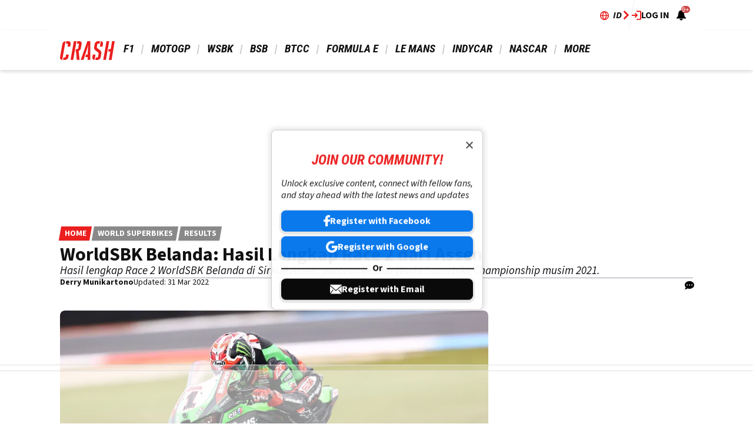

--- FILE ---
content_type: text/html; charset=UTF-8
request_url: https://www.crash.net/id/wsbk/results/983595/1/worldsbk-belanda-hasil-lengkap-race-2-dari-assen
body_size: 34577
content:
<!DOCTYPE html><html lang="id" dir="ltr" prefix="og: https://ogp.me/ns#" class="env-live"><head><meta charset="utf-8" /><meta name="description" content="Hasil lengkap Race 2 WorldSBK Belanda di Sirkuit Assen, putaran kelima World Superbike Championship musim 2021." /><meta name="abstract" content="Hasil lengkap Race 2 WorldSBK Belanda di Sirkuit Assen, putaran kelima World Superbike Championship musim 2021." /><meta name="keywords" content="Chaz Davies,Jonathan Rea,Scott Redding,Garrett Gerloff,Toprak Razgatlioglu,Michael Ruben Rinaldi,Andrea Locatelli,Michael Van Der Mark,Alex Lowes,Ducati,Yamaha" /><link rel="canonical" href="https://www.crash.net/id/wsbk/results/983595/1/worldsbk-belanda-hasil-lengkap-race-2-dari-assen" /><link rel="image_src" href="https://cdn.crash.net/image_importer/WSBK/2870347.0008.jpg?width=1600&aspect_ratio=16:9" /><link rel="icon" href="https://www.crash.net/themes/custom/crash_theme/images/icons/favicon.ico" /><link rel="icon" sizes="16x16" href="https://www.crash.net/themes/custom/crash_theme/images/icons/favicon-16x16.png" /><link rel="icon" sizes="32x32" href="https://www.crash.net/themes/custom/crash_theme/images/icons/favicon-32x32.png" /><link rel="apple-touch-icon" sizes="180x180" href="https://www.crash.net/themes/custom/crash_theme/images/icons/apple-touch-icon-180.png" /><meta property="og:site_name" content="Crash.net" /><meta property="og:type" content="article" /><meta property="og:url" content="https://www.crash.net/id/wsbk/results/983595/1/worldsbk-belanda-hasil-lengkap-race-2-dari-assen" /><meta property="og:title" content="WorldSBK Belanda: Hasil Lengkap Race 2 dari Assen" /><meta property="og:description" content="Hasil lengkap Race 2 WorldSBK Belanda di Sirkuit Assen, putaran kelima World Superbike Championship musim 2021." /><meta property="og:image" content="https://cdn.crash.net/image_importer/WSBK/2870347.0008.jpg?width=1600&aspect_ratio=16:9" /><meta property="og:image:width" content="1600" /><meta property="og:image:height" content="900" /><meta property="og:updated_time" content="2022-03-31T22:31:51+01:00" /><meta property="article:published_time" content="2021-07-25T13:58:29+01:00" /><meta property="article:modified_time" content="2022-03-31T22:31:51+01:00" /><meta name="twitter:card" content="summary_large_image" /><meta name="twitter:title" content="WorldSBK Belanda: Hasil Lengkap Race 2 dari Assen" /><meta name="twitter:image" content="https://cdn.crash.net/image_importer/WSBK/2870347.0008.jpg?width=1600&aspect_ratio=16:9" /><meta name="google-site-verification" content="_6QmHoYVQYqOxkZ539e32hNTsckaq52BLEffeCmf5mY" /><meta name="theme-color" content="#FFFFFF" /><meta name="application-name" content="Crash.net" /><meta name="msapplication-config" content="https://www.crash.net/themes/custom/crash_theme/browserconfig.xml" /><meta name="msapplication-tilecolor" content="#b91d47" /><meta name="Generator" content="Drupal 10 (https://www.drupal.org)" /><meta name="MobileOptimized" content="width" /><meta name="HandheldFriendly" content="true" /><meta name="viewport" content="width=device-width, initial-scale=1.0" /><script type="application/ld+json">{"@context":"https://schema.org","@type":"NewsArticle","name":"WorldSBK Belanda: Hasil Lengkap Race 2 dari Assen ","headline":"WorldSBK Belanda: Hasil Lengkap Race 2 dari Assen ","alternativeHeadline":"WorldSBK Belanda: Hasil Lengkap Race 2 dari Assen ","datePublished":"2021-07-25T13:58:29+0100","url":"https://www.crash.net/id/wsbk/results/983595/1/worldsbk-belanda-hasil-lengkap-race-2-dari-assen","articleSection":"WSBK","image":[{"@context":"https://schema.org","@type":"ImageObject","url":"https://cdn.crash.net/image_importer/WSBK/2870347.0008.jpg?width=1600&aspect_ratio=16:9","caption":"Jonathan Rea, Dutch WorldSBK 23 July 2021","width":1600,"height":900},{"@context":"https://schema.org","@type":"ImageObject","url":"https://cdn.crash.net/image_importer/WSBK/2870347.0008.jpg?width=1600&aspect_ratio=3:2","caption":"Jonathan Rea, Dutch WorldSBK 23 July 2021","width":1600,"height":1067},{"@context":"https://schema.org","@type":"ImageObject","url":"https://cdn.crash.net/image_importer/WSBK/2870347.0008.jpg?width=1600&aspect_ratio=1:1","caption":"Jonathan Rea, Dutch WorldSBK 23 July 2021","width":1365,"height":1365}],"thumbnail":{"@context":"https://schema.org","@type":"ImageObject","url":"https://cdn.crash.net/image_importer/WSBK/2870347.0008.jpg?width=1600&aspect_ratio=16:9","caption":"Jonathan Rea, Dutch WorldSBK 23 July 2021","width":1600,"height":900},"thumbnailUrl":"https://cdn.crash.net/image_importer/WSBK/2870347.0008.jpg?width=1600&aspect_ratio=16:9","publisher":{"@context":"https://schema.org","@type":"Organization","name":"Crash.net","sameAs":["https://www.facebook.com/CRASH.NET.F1","https://www.facebook.com/CRASH.NET.MOTOGP","https://x.com/crash_net_f1","https://x.com/crash_motogp","https://www.instagram.com/crashnetformula1","https://www.instagram.com/crashmotogp_","https://www.youtube.com/@crashnet","https://www.youtube.com/@CrashMotoGP"],"logo":{"@context":"https://schema.org","@type":"ImageObject","url":"https://www.crash.net/themes/custom/crash_theme/logo.svg","caption":"Crash.net Logo"}},"creator":{"@context":"https://schema.org","@type":"Person","name":"Derry Munikartono","url":"https://www.crash.net/about-us/authors/106283","description":"Joining Crash.net in 2021 as an Editor for the Indonesian Edition, Derry oversees most of the Indonesian articles on the site.His love for motorsports began at a very young age. Derry cites Michael Schumacher, Valentino Rossi, and Jeff Gordon as his racing idols, with the 1999 Malaysian F1 Grand Prix being the first race he ever watched on television.Derry got his first break in 2017 when he joined Motorsport.com as a reporter for the Indonesian Edition. Despite having no prior experience in journalism, his adaptability and passion for the racing scene helped him thrive in the role, which he held until early 2019.Looking for a new challenge, Derry transitioned to a car-focused website as a content writer, where he wrote motorsport, as well car news and occasional car reviews.At the start of the 2021 season, Derry returned to the world of motorsport, joining Crash.net as a Journalist/Editor for the Indonesian Edition. Since then, he has managed Indonesian articles covering F1, MotoGP, WorldSBK, and more.He has also traveled several times to Mandalika to cover MotoGP and WorldSBK races. His favorite Mandalika moment was witnessing Toprak Razgatlıoğlu clinch his first World Superbikes title in 2021.A Bachelor in Computer Engineering, Derry enjoys collecting die-casts, particularly those related to F1 and NASCAR. In his free time, he loves driving his car, playing with off-road RC vehicles, and occasionally racing go-karts for fun. Beyond racing and automotive interests, he is an avid fan of Arsenal and the Dallas Mavericks.","jobTitle":"Indonesian Editor","image":{"@context":"https://schema.org","@type":"ImageObject","url":"https://cdn.crash.net/pictures/picture-106283-1654791474.png"},"sameAs":"https://twitter.com/bangjombi"},"author":{"@context":"https://schema.org","@type":"Person","name":"Derry Munikartono","url":"https://www.crash.net/about-us/authors/106283","description":"Joining Crash.net in 2021 as an Editor for the Indonesian Edition, Derry oversees most of the Indonesian articles on the site.His love for motorsports began at a very young age. Derry cites Michael Schumacher, Valentino Rossi, and Jeff Gordon as his racing idols, with the 1999 Malaysian F1 Grand Prix being the first race he ever watched on television.Derry got his first break in 2017 when he joined Motorsport.com as a reporter for the Indonesian Edition. Despite having no prior experience in journalism, his adaptability and passion for the racing scene helped him thrive in the role, which he held until early 2019.Looking for a new challenge, Derry transitioned to a car-focused website as a content writer, where he wrote motorsport, as well car news and occasional car reviews.At the start of the 2021 season, Derry returned to the world of motorsport, joining Crash.net as a Journalist/Editor for the Indonesian Edition. Since then, he has managed Indonesian articles covering F1, MotoGP, WorldSBK, and more.He has also traveled several times to Mandalika to cover MotoGP and WorldSBK races. His favorite Mandalika moment was witnessing Toprak Razgatlıoğlu clinch his first World Superbikes title in 2021.A Bachelor in Computer Engineering, Derry enjoys collecting die-casts, particularly those related to F1 and NASCAR. In his free time, he loves driving his car, playing with off-road RC vehicles, and occasionally racing go-karts for fun. Beyond racing and automotive interests, he is an avid fan of Arsenal and the Dallas Mavericks.","jobTitle":"Indonesian Editor","image":{"@context":"https://schema.org","@type":"ImageObject","url":"https://cdn.crash.net/pictures/picture-106283-1654791474.png"},"sameAs":"https://twitter.com/bangjombi"},"dateModified":"2022-03-31T22:31:51+0100"}</script><script type="application/ld+json">{"@context":"https://schema.org","@type":"ImageObject","url":"https://cdn.crash.net/image_importer/WSBK/2870347.0008.jpg?width=1600&aspect_ratio=16:9","caption":"Jonathan Rea, Dutch WorldSBK 23 July 2021","width":1600,"height":900}</script><meta name="vf:container_id" content="983595" /><style>:root {--text-color:#111111;--heading-font:'Roboto Condensed';--title-color:#000000;--body-font:'Source Sans 3';--body-font-fallback:'Source Sans 3 Fallback';--heading-font-fallback:'Roboto Condensed Fallback';--link-color:#ec1e1e;--label-color:#ffffff;--label-background:#ec1e1e;--label-background-secondary:#898989;--menu-color:#111111;--menu-active-color:#ec1e1e;--menu-background:#ffffff;--menu-bar-background:#ffffff;--menu-icon-color:#ec1e1e;--menu-separator-color:#cecece;--default-image:'';--default-user-image:'';}</style><link rel="preload" as="image" imagesrcset="https://cdn.crash.net/image_importer/WSBK/2870347.0008.jpg?width=1920&amp;format=webp&amp;aspect_ratio=16:9 1920w, https://cdn.crash.net/image_importer/WSBK/2870347.0008.jpg?width=1800&amp;format=webp&amp;aspect_ratio=16:9 1800w, https://cdn.crash.net/image_importer/WSBK/2870347.0008.jpg?width=1600&amp;format=webp&amp;aspect_ratio=16:9 1600w, https://cdn.crash.net/image_importer/WSBK/2870347.0008.jpg?width=1500&amp;format=webp&amp;aspect_ratio=16:9 1500w, https://cdn.crash.net/image_importer/WSBK/2870347.0008.jpg?width=1200&amp;format=webp&amp;aspect_ratio=16:9 1200w, https://cdn.crash.net/image_importer/WSBK/2870347.0008.jpg?width=900&amp;format=webp&amp;aspect_ratio=16:9 900w, https://cdn.crash.net/image_importer/WSBK/2870347.0008.jpg?width=800&amp;format=webp&amp;aspect_ratio=16:9 800w, https://cdn.crash.net/image_importer/WSBK/2870347.0008.jpg?width=600&amp;format=webp&amp;aspect_ratio=16:9 600w, https://cdn.crash.net/image_importer/WSBK/2870347.0008.jpg?width=400&amp;format=webp&amp;aspect_ratio=16:9 400w" imagesizes="(min-width:1024px) 710px, (min-width:768px) 62vw, 97vw" fetchpriority="high" /><link rel="alternate" hreflang="en" href="https://www.crash.net/wsbk/results/983595/1/world-superbike-assen-netherlands-race-results-2" /><link rel="alternate" hreflang="id" href="https://www.crash.net/id/wsbk/results/983595/1/worldsbk-belanda-hasil-lengkap-race-2-dari-assen" /><meta http-equiv="Content-Type" content="text/html; charset=utf-8" /><meta name="robots" content="max-image-preview:large"><link href="https://www.crash.net/rss" type="application/rss+xml" rel="alternate" /><title>WorldSBK Belanda: Hasil Lengkap Race 2 dari Assen | Crash.net</title><link rel="preconnect" href="https://privacy.crash.net/unified/wrapperMessagingWithoutDetection.js" crossorigin /><link rel="preconnect" href="https://securepubads.g.doubleclick.net" crossorigin /><link rel="preconnect" href="https://cdn.crash.net" crossorigin /><link rel="dns-prefetch" href="https://privacy.crash.net/unified/wrapperMessagingWithoutDetection.js" crossorigin /><link rel="dns-prefetch" href="https://securepubads.g.doubleclick.net" crossorigin /><link rel="dns-prefetch" href="https://cdn.crash.net" crossorigin /><link rel="preconnect" href="https://fonts.googleapis.com"><link rel="preconnect" href="https://fonts.gstatic.com" crossorigin><link href="https://fonts.googleapis.com/css2?family=Source+Sans+3:ital,wght@0,200..900;1,200..900&amp;family=Roboto+Condensed:ital,wght@0,200..900;1,200..900&display=swap" rel="preload" as="style" onload="this.rel='stylesheet'"><style>
@font-face{font-family:'Source Sans 3 Fallback';size-adjust:95.5%;ascent-override:105%;src:local("Arial")}@font-face{font-family:'Source Sans 3 Fallback';size-adjust:87.5%;font-style:italic;ascent-override:105%;src:local("Arial Italic")}@font-face{font-family:'Source Sans 3 Fallback';font-weight:700;size-adjust:90%;ascent-override:105%;src:local("Arial Bold")}@font-face{font-family:'Roboto Condensed Fallback';font-stretch:semi-condensed;ascent-override:110%;src:local("Arial Narrow")}</style><script>
((a,n,e,t,c,s)=>{function i(e,t){n[a]._Q.push([e,t])}n[a]||(n[a]={init:function(){i("i",arguments)},fetchBids:function(){i("f",arguments)},setDisplayBids:function(){},targetingKeys:function(){return[]},_Q:[]},(c=e.createElement(t)).async=!0,c.src="//c.amazon-adsystem.com/aax2/apstag.js",(s=e.getElementsByTagName(t)[0]).parentNode.insertBefore(c,s))})("apstag",window,document,"script"),apstag.init({pubID:"7467190b-59cc-4cea-bb1b-dde9d9b0c462",adServer:"googletag"});var cmgAdQueue=cmgAdQueue||[],cmgAdQueuePush=cmgAdQueuePush||function(e){"undefined"==typeof AccelerateAdManager?cmgAdQueue.push(e):e()},cmg_ad_settings={targetingId:"CRASHpageID",siteName:"CRASH",adNetwork:"122227034",a9BidDelay:0,test:"no"};function cmg_pageType(){var e=AccelerateAdManager,t=e.pageType,a=document.getElementsByTagName("body")[0];return e.log("Additional pageType checks"),t=a&&(a.classList.contains("page-node-type-landing-page")&&(t="listing"),a.classList.contains("path-taxonomy"))?"home"===e.result1||""===e.result1?"section":"listing":t}cmgAdQueuePush(function(){AccelerateAdManager.init()});
</script><script>
function _typeof2(t){return(_typeof2="function"==typeof Symbol&&"symbol"==typeof Symbol.iterator?function(t){return typeof t}:function(t){return t&&"function"==typeof Symbol&&t.constructor===Symbol&&t!==Symbol.prototype?"symbol":typeof t})(t)}function _typeof(t){return(_typeof="function"==typeof Symbol&&"symbol"==_typeof2(Symbol.iterator)?function(t){return _typeof2(t)}:function(t){return t&&"function"==typeof Symbol&&t.constructor===Symbol&&t!==Symbol.prototype?"symbol":_typeof2(t)})(t)}(()=>{for(var t,n,r=[],a=window,o=a;o;){try{if(o.frames.__tcfapiLocator){t=o;break}}catch(t){}if(o===a.top)break;o=a.parent}t||(function t(){var o,e=a.document,n=!!a.frames.__tcfapiLocator;return n||(e.body?((o=e.createElement("iframe")).style.cssText="display:none",o.name="__tcfapiLocator",e.body.appendChild(o)):setTimeout(t,5)),!n}(),a.__tcfapi=function(){for(var t=arguments.length,o=new Array(t),e=0;e<t;e++)o[e]=arguments[e];if(!o.length)return r;"setGdprApplies"===o[0]?3<o.length&&2===parseInt(o[1],10)&&"boolean"==typeof o[3]&&(n=o[3],"function"==typeof o[2])&&o[2]("set",!0):"ping"===o[0]?"function"==typeof o[2]&&o[2]({gdprApplies:n,cmpLoaded:!1,cmpStatus:"stub"}):r.push(o)},a.addEventListener("message",function(e){var n="string"==typeof e.data,t={};if(n)try{t=JSON.parse(e.data)}catch(e){}else t=e.data;var r="object"===_typeof(t)?t.__tcfapiCall:null;r&&window.__tcfapi(r.command,r.version,function(t,o){t={__tcfapiReturn:{returnValue:t,success:o,callId:r.callId}};e&&e.source&&e.source.postMessage&&e.source.postMessage(n?JSON.stringify(t):t,"*")},r.parameter)},!1))})();
window._sp_queue=[],window._sp_={config:{accountId:1597,baseEndpoint:"https://privacy.crash.net",gdpr:{},events:{onMessageChoiceSelect:function(){console.log("[event] onMessageChoiceSelect",arguments)},onMessageReady:function(){console.log("[event] onMessageReady",arguments)},onMessageChoiceError:function(){console.log("[event] onMessageChoiceError",arguments)},onPrivacyManagerAction:function(){console.log("[event] onPrivacyManagerAction",arguments)},onPMCancel:function(){console.log("[event] onPMCancel",arguments)},onMessageReceiveData:function(){console.log("[event] onMessageReceiveData",arguments)},onSPPMObjectReady:function(){console.log("[event] onSPPMObjectReady",arguments)},onConsentReady:function(e,o){console.log("[event] onConsentReady",arguments)},onError:function(){console.log("[event] onError",arguments)}}}},window.location.host.includes(".local")&&(window._sp_.config.propertyHref="https://privacy.crash.net");
</script><script>
function _typeof(o){return(_typeof="function"==typeof Symbol&&"symbol"==typeof Symbol.iterator?function(o){return typeof o}:function(o){return o&&"function"==typeof Symbol&&o.constructor===Symbol&&o!==Symbol.prototype?"symbol":typeof o})(o)}(()=>{function o(o,e){for(var n=o.bidRequestsCount||0,t=0,a=o=Object.keys(u);t<a.length;t++){var r=a[t],d=u[r];if(n>=d[0]&&n<=d[1])return r}return o[o.length-1]}function e(o,e){return o.bidder}var n="b3ce917c-2a15-406d-aa90-0ac715f2e96a",t="pbjs",a=window[t]=window[t]||{},r=(a.que=a.que||[],window.__pubx__=window.__pubx__||{},window.__pubx__.pubxFFAlwaysEnabled=!0,null),d=(window.__pubxLoaded__=Math.random()<.95,"https://floor.pbxai.com/?pubxId=".concat(n).concat(window.__pubxLoaded__?"":"&pbx_e=1","&page=").concat(window.location.href)),u={a:[0,1],b:[2,6],c:[7,11],d:[12,16],e:[17,Number.MAX_SAFE_INTEGER]};if(a.que.push===Array.prototype.push&&(window.__pubxLoaded__,1)&&((t=document.createElement("link")).rel="preload",t.href=d,t.as="fetch",t.crossOrigin=!0,document.head.appendChild(t)),window.__pubxLoaded__)try{var i=localStorage.getItem("pubx:defaults"),c=JSON.parse(i),p=c?c.data:r;window.__pubx__.pubxDefaultsAvailable=!0,!p||"object"===_typeof(p)&&p.expiry<Date.now()?window.__pubx__.pubxDefaultsAvailable=!1:r=p}catch(a){console.error("Pubx: Error parsing defaults",a),window.__pubx__.pubxDefaultsAvailable=!1}a.que.push(function(){a.setConfig({floors:{enforcement:{floorDeals:!0},auctionDelay:100,endpoint:{url:d},additionalSchemaFields:{rank:o,bidder:e},data:r}})}),t=document.createElement("script"),i="https://cdn.pbxai.com/".concat(n,".js?pbxd=").concat(encodeURIComponent(window.location.origin)),t.src=i,t.async=!0,document.head.appendChild(t)})();
</script><script>
var googletag=googletag||{};googletag.cmd=googletag.cmd||new Array,((e,t,g,a)=>{var m="",e=(document.getElementsByTagName("html")[0].classList.contains("env-live")||(m="&gtm_auth=7J48P7f_OEIQEM1Em8tiQg&gtm_preview=env-54&gtm_cookies_win=x"),e[a]=e[a]||[],e[a].push({"gtm.start":(new Date).getTime(),event:"gtm.js"}),t.getElementsByTagName(g)[0]);(a=t.createElement(g)).async=!0,a.src="https://www.googletagmanager.com/gtm.js?id=GTM-TC9Q8F"+m,e.parentNode.insertBefore(a,e)})(window,document,"script","dataLayer");
</script><script>
PREBID_TIMEOUT = 1000;
FAILSAFE_TIMEOUT = 3000;
REFRESH_TIMEOUT = 30000;
pbjs.que.push( function() {
pbjs.bidderSettings.standard = {storageAllowed: true};
pbjs.setConfig({"consentManagement":{"gdpr":{"cmpApi":"iab","timeout":8000,"allowAuctionWithoutConsent":false,"defaultGdprScope":true,"rules":[{"purpose":"storage","enforcePurpose":true,"enforceVendor":true,"vendorExceptions":["PubX.ai","anonymised"]},{"purpose":"basicAds","enforcePurpose":true,"enforceVendor":true},{"purpose":"personalizedAds","enforcePurpose":true,"enforceVendor":true},{"purpose":"measurement","enforcePurpose":true,"enforceVendor":true,"vendorExceptions":["PubX.ai"]},{"purpose":"transmitPreciseGeo","enforcePurpose":true}]}},"currency":{"adServerCurrency":"GBP","granularityMultiplier":1,"defaultRates":{"USD":{"GBP":0.75}}},"gptPreAuction":{"useDefaultPreAuction":true},"userSync":{"userIds":[{"name":"id5id","params":{"partner":470},"storage":{"type":"html5","name":"id5id","expires":90,"refreshInSeconds":7200}},{"name":"identityLink","params":{"pid":"12244","notUse3P":false},"storage":{"type":"html5","name":"idl_env","expires":15,"refreshInSeconds":1800}},{"name":"pairId","params":{"liveramp":{"storageKey":"_lr_pairId"}}},{"name":"quantcastId"}],"syncDelay":3000,"auctionDelay":250},"realTimeData":{"dataProviders":[{"name":"anonymised","waitForIt":true,"params":{"cohortStorageKey":"cohort_ids","bidders":["appnexus","gumgum","improvedigital","ix","justpremium","kargo","ogury","openx","pubmatic","rise","rubicon","seedtag","taboola","teads","unruly"],"segtax":1000,"tagConfig":{"clientId":"NDEz"}}}]},"bidderTimeout":"1000","enableTIDs":true,"consistentTIDs":true,"useBidCache":true,"deviceAccess":true});
});
cmgAdQueue.push(function() { AccelerateAdManager.pushAd({"unit":"banner","slot":"banner","dimensions":[[970,250],[970,90]],"layouts":["*"],"once":false,"delay":false,"a9":true,"code":"banner","bidders":[{"bidder":"appnexus","postLoad":false,"params":{"placementId":"21068487"}},{"bidder":"improvedigital","postLoad":false,"params":{"placementId":"22886549","publisherId":"2169"}},{"bidder":"ix","postLoad":false,"params":{"siteId":"209292","":""}},{"bidder":"openx","postLoad":false,"params":{"unit":"560608116","delDomain":"crashmedia-d.openx.net"}},{"bidder":"pubmatic","postLoad":false,"params":{"publisherId":"159981","adSlot":"3247926"}},{"bidder":"rise","postLoad":false,"params":{"org":"64ac25943a7fe20001325187"}},{"bidder":"rubicon","postLoad":false,"params":{"accountId":"12158","siteId":"44274","zoneId":"1123148"}},{"bidder":"seedtag","postLoad":false,"params":{"publisherId":"2533-7774-01","adUnitId":"36598397","placement":"inBanner"}},{"bidder":"teads","postLoad":false,"params":{"pageId":"204283","placementId":"220531"}},{"bidder":"unruly","postLoad":false,"params":{"siteId":"274371"}}],"mediaTypes":{"banner":{"sizes":[[970,250],[970,90]]}},"clone":true,"id":"banner"}) });
cmgAdQueue.push(function() { AccelerateAdManager.pushAd({"unit":"banner-sticky","slot":"banner-sticky","dimensions":[[320,100],[320,50]],"layouts":["*"],"class":"banner-sticky","once":false,"delay":false,"a9":true,"code":"banner-sticky","bidders":[{"bidder":"appnexus","postLoad":false,"params":{"placementId":"10996425"}},{"bidder":"gumgum","postLoad":true,"params":{"zone":"1aadedi0"}},{"bidder":"improvedigital","postLoad":false,"params":{"placementId":"22886549","publisherId":"2169"}},{"bidder":"ix","postLoad":false,"params":{"siteId":"209300","":""}},{"bidder":"kargo","postLoad":false,"params":{"placementId":"_ptXxZF9OzL"}},{"bidder":"ogury","postLoad":true,"params":{"adUnitId":"30a4ccb2-495d-4608-91d0-d6bba68075cb","assetKey":"OGY-8A99308713EB","skipSizeCheck":"true"}},{"bidder":"openx","postLoad":false,"params":{"unit":"560608116","delDomain":"crashmedia-d.openx.net"}},{"bidder":"pubmatic","postLoad":false,"params":{"publisherId":"159981","adSlot":"3892887"}},{"bidder":"rise","postLoad":false,"params":{"org":"64ac25943a7fe20001325187"}},{"bidder":"rubicon","postLoad":false,"params":{"accountId":"12158","siteId":"71416","zoneId":"1123178"}},{"bidder":"seedtag","postLoad":true,"params":{"publisherId":"2533-7774-01","adUnitId":"36572587","placement":"inScreen"}},{"bidder":"teads","postLoad":false,"params":{"pageId":"204283","placementId":"220531"}},{"bidder":"unruly","postLoad":false,"params":{"siteId":"274371"}}],"mediaTypes":{"banner":{"sizes":[[320,100],[320,50]]}},"id":"banner-sticky"}) });
cmgAdQueue.push(function() { AccelerateAdManager.pushAd({"unit":"banner-sticky-dsk","slot":"banner-sticky-dsk","dimensions":[[970,90],[728,90]],"layouts":["*"],"once":false,"delay":false,"a9":true,"code":"banner-sticky-dsk","bidders":[{"bidder":"appnexus","postLoad":false,"params":{"placementId":"10996425"}},{"bidder":"gumgum","postLoad":true,"params":{"zone":"1aadedi0"}},{"bidder":"improvedigital","postLoad":false,"params":{"placementId":"22886549","publisherId":"2169"}},{"bidder":"ix","postLoad":false,"params":{"siteId":"209300","":""}},{"bidder":"openx","postLoad":false,"params":{"unit":"560608116","delDomain":"crashmedia-d.openx.net"}},{"bidder":"pubmatic","postLoad":false,"params":{"publisherId":"159981","adSlot":"3892887"}},{"bidder":"rise","postLoad":false,"params":{"org":"64ac25943a7fe20001325187"}},{"bidder":"rubicon","postLoad":false,"params":{"accountId":"12158","siteId":"71416","zoneId":"1123178"}},{"bidder":"teads","postLoad":false,"params":{"pageId":"204283","placementId":"220531"}},{"bidder":"unruly","postLoad":false,"params":{"siteId":"274371"}}],"mediaTypes":{"banner":{"sizes":[[970,90],[728,90]]}},"id":"banner-sticky-dsk"}) });
cmgAdQueue.push(function() { AccelerateAdManager.pushAd({"unit":"banner-top","slot":"banner-top","dimensions":[[970,250]],"layouts":["*"],"once":true,"delay":false,"a9":true,"code":"banner-top","bidders":[{"bidder":"appnexus","postLoad":false,"params":{"placementId":"21068487"}},{"bidder":"gumgum","postLoad":true,"params":{"zone":"1aadedi0","product":"skins"}},{"bidder":"improvedigital","postLoad":false,"params":{"placementId":"22886549","publisherId":"2169"}},{"bidder":"ix","postLoad":false,"params":{"siteId":"209292","":""}},{"bidder":"openx","postLoad":false,"params":{"unit":"560608116","delDomain":"crashmedia-d.openx.net"}},{"bidder":"pubmatic","postLoad":false,"params":{"publisherId":"159981","adSlot":"3247926"}},{"bidder":"rise","postLoad":false,"params":{"org":"64ac25943a7fe20001325187"}},{"bidder":"rubicon","postLoad":false,"params":{"accountId":"12158","siteId":"44274","zoneId":"1123148"}},{"bidder":"seedtag","postLoad":false,"params":{"publisherId":"2533-7774-01","adUnitId":"36598397","placement":"inBanner"}},{"bidder":"teads","postLoad":false,"params":{"pageId":"204283","placementId":"220531"}},{"bidder":"unruly","postLoad":false,"params":{"siteId":"274371"}}],"mediaTypes":{"banner":{"sizes":[[970,250]]}},"id":"banner-top"}) });
cmgAdQueue.push(function() { AccelerateAdManager.pushAd({"unit":"dmpu","slot":"dmpu","dimensions":[[300,600],[300,250]],"layouts":["*"],"once":false,"delay":false,"a9":true,"code":"dmpu","bidders":[{"bidder":"appnexus","postLoad":false,"params":{"placementId":"10996412"}},{"bidder":"improvedigital","postLoad":false,"params":{"placementId":"22886549","publisherId":"2169"}},{"bidder":"ix","postLoad":false,"params":{"siteId":"209295","":""}},{"bidder":"openx","postLoad":false,"params":{"unit":"560608116","delDomain":"crashmedia-d.openx.net"}},{"bidder":"pubmatic","postLoad":false,"params":{"publisherId":"159981","adSlot":"3893741"}},{"bidder":"rise","postLoad":false,"params":{"org":"64ac25943a7fe20001325187"}},{"bidder":"rubicon","postLoad":false,"params":{"accountId":"12158","siteId":"44274","zoneId":"1123154"}},{"bidder":"seedtag","postLoad":false,"params":{"publisherId":"2533-7774-01","adUnitId":"36598397","placement":"inBanner"}},{"bidder":"teads","postLoad":false,"params":{"pageId":"204283","placementId":"220531"}},{"bidder":"unruly","postLoad":false,"params":{"siteId":"274371"}}],"mediaTypes":{"banner":{"sizes":[[300,600],[300,250]]}},"clone":true,"id":"dmpu"}) });
cmgAdQueue.push(function() { AccelerateAdManager.pushAd({"unit":"in-article-dsk","slot":"in-article-dsk","dimensions":[[300,250]],"layouts":["*"],"once":false,"delay":false,"a9":true,"code":"in-article-dsk","bidders":[{"bidder":"appnexus","postLoad":false,"params":{"placementId":"10996412"}},{"bidder":"improvedigital","postLoad":false,"params":{"placementId":"22886549","publisherId":"2169"}},{"bidder":"ix","postLoad":false,"params":{"siteId":"209295","":""}},{"bidder":"kargo","postLoad":false,"params":{"placementId":"_juy7FDZwoe"}},{"bidder":"ogury","postLoad":false,"params":{"adUnitId":"wm-hb-iart-crash-crash-gcxwamulhdhex","assetKey":"OGY-8A99308713EB","skipSizeCheck":"true"}},{"bidder":"openx","postLoad":false,"params":{"unit":"560608116","delDomain":"crashmedia-d.openx.net"}},{"bidder":"pubmatic","postLoad":false,"params":{"publisherId":"159981","adSlot":"3893741"}},{"bidder":"rise","postLoad":false,"params":{"org":"64ac25943a7fe20001325187"}},{"bidder":"rubicon","postLoad":false,"params":{"accountId":"12158","siteId":"44274","zoneId":"1123154"}},{"bidder":"seedtag","postLoad":false,"params":{"publisherId":"2533-7774-01","adUnitId":"36598393","placement":"inArticle"}},{"bidder":"teads","postLoad":false,"params":{"pageId":"158971","placementId":"173545"}},{"bidder":"unruly","postLoad":false,"params":{"siteId":"274371"}}],"mediaTypes":{"banner":{"sizes":[[300,250]]}},"clone":true,"id":"in-article-dsk"}) });
cmgAdQueue.push(function() { AccelerateAdManager.pushAd({"unit":"in-article-mbl","slot":"in-article-mbl","dimensions":[[300,250]],"layouts":["*"],"once":false,"delay":false,"a9":true,"code":"in-article-mbl","bidders":[{"bidder":"appnexus","postLoad":false,"params":{"placementId":"10996412"}},{"bidder":"gumgum","postLoad":false,"params":{"zone":"1aadedi0","slot":"1019334"}},{"bidder":"improvedigital","postLoad":false,"params":{"placementId":"22894107","publisherId":"2169"}},{"bidder":"ix","postLoad":false,"params":{"siteId":"209295","":""}},{"bidder":"kargo","postLoad":false,"params":{"placementId":"_juy7FDZwoe"}},{"bidder":"ogury","postLoad":false,"params":{"adUnitId":"wm-hb-iart-crash-crash-gcxwamulhdhex","assetKey":"OGY-8A99308713EB","skipSizeCheck":"true"}},{"bidder":"openx","postLoad":false,"params":{"unit":"560608116","delDomain":"crashmedia-d.openx.net"}},{"bidder":"pubmatic","postLoad":false,"params":{"publisherId":"159981","adSlot":"3893741"}},{"bidder":"rise","postLoad":false,"params":{"org":"64ac25943a7fe20001325187"}},{"bidder":"rubicon","postLoad":false,"params":{"accountId":"12158","siteId":"44274","zoneId":"1123154"}},{"bidder":"seedtag","postLoad":false,"params":{"publisherId":"2533-7774-01","adUnitId":"36598393","placement":"inArticle"}},{"bidder":"teads","postLoad":false,"params":{"pageId":"158971","placementId":"173545"}},{"bidder":"unruly","postLoad":false,"params":{"siteId":"274371"}}],"mediaTypes":{"banner":{"sizes":[[300,250]]}},"clone":true,"id":"in-article-mbl"}) });
cmgAdQueue.push(function() { AccelerateAdManager.pushAd({"unit":"mpu","slot":"mpu","dimensions":[[300,250]],"layouts":["*"],"once":false,"delay":false,"a9":true,"code":"mpu","bidders":[{"bidder":"appnexus","postLoad":false,"params":{"placementId":"10996412"}},{"bidder":"improvedigital","postLoad":false,"params":{"placementId":"22886549","publisherId":"2169"}},{"bidder":"ix","postLoad":false,"params":{"siteId":"209295","":""}},{"bidder":"openx","postLoad":false,"params":{"unit":"560608116","delDomain":"crashmedia-d.openx.net"}},{"bidder":"pubmatic","postLoad":false,"params":{"publisherId":"159981","adSlot":"3893741"}},{"bidder":"rise","postLoad":false,"params":{"org":"64ac25943a7fe20001325187"}},{"bidder":"rubicon","postLoad":false,"params":{"accountId":"12158","siteId":"44274","zoneId":"1123154"}},{"bidder":"seedtag","postLoad":false,"params":{"publisherId":"2533-7774-01","adUnitId":"36598397","placement":"inBanner"}},{"bidder":"teads","postLoad":false,"params":{"pageId":"204283","placementId":"220531"}},{"bidder":"unruly","postLoad":false,"params":{"siteId":"274371"}}],"mediaTypes":{"banner":{"sizes":[[300,250]]}},"clone":true,"id":"mpu"}) });
</script><script src="https://cdn.viafoura.net/entry/index.js" async></script><script src="https://privacy.crash.net/unified/wrapperMessagingWithoutDetection.js" async></script><script src="https://securepubads.g.doubleclick.net/tag/js/gpt.js" async></script><script src="/modules/custom/ad_manager/assets/js/adValues.min.js?t969jj" async></script><script src="/sites/default/files/prebid10.16.0.js?t969jj" fetchpriority="high" async></script><style>.text-align-left{text-align:left;}.text-align-right{text-align:right;}.text-align-center{text-align:center;}.text-align-justify{text-align:justify;}.align-left{float:left;}.align-right{float:right;}.align-center{display:block;margin-right:auto;margin-left:auto;}.fieldgroup{padding:0;border-width:0;}.container-inline div,.container-inline label{display:inline-block;}.container-inline .details-wrapper{display:block;}.container-inline .hidden{display:none;}.clearfix::after{display:table;clear:both;content:"";}.js details:not([open]) .details-wrapper{display:none;}.hidden{display:none;}.visually-hidden{position:absolute !important;overflow:hidden;clip:rect(1px,1px,1px,1px);width:1px;height:1px;word-wrap:normal;}.visually-hidden.focusable:active,.visually-hidden.focusable:focus-within{position:static !important;overflow:visible;clip:auto;width:auto;height:auto;}.invisible{visibility:hidden;}.item-list__comma-list,.item-list__comma-list li{display:inline;}.item-list__comma-list{margin:0;padding:0;}.item-list__comma-list li::after{content:", ";}.item-list__comma-list li:last-child::after{content:"";}.js .js-hide{display:none;}.js-show{display:none;}.js .js-show{display:block;}@media (scripting:enabled){.js-hide.js-hide{display:none;}.js-show{display:block;}}.nowrap{white-space:nowrap;}.position-container{position:relative;}.reset-appearance{margin:0;padding:0;border:0 none;background:transparent;line-height:inherit;-webkit-appearance:none;appearance:none;}.resize-none{resize:none;}.resize-vertical{min-height:2em;resize:vertical;}.resize-horizontal{max-width:100%;resize:horizontal;}.resize-both{max-width:100%;min-height:2em;resize:both;}.system-status-counter__status-icon{display:inline-block;width:25px;height:25px;vertical-align:middle;}.system-status-counter__status-icon::before{display:block;width:100%;height:100%;content:"";background-repeat:no-repeat;background-position:center 2px;background-size:16px;}.system-status-counter__status-icon--error::before{background-image:url(/core/misc/icons/e32700/error.svg);}.system-status-counter__status-icon--warning::before{background-image:url(/core/misc/icons/e29700/warning.svg);}.system-status-counter__status-icon--checked::before{background-image:url(/core/misc/icons/73b355/check.svg);}.system-status-report-counters__item{width:100%;margin-bottom:0.5em;padding:0.5em 0;text-align:center;white-space:nowrap;background-color:rgba(0,0,0,0.063);}@media screen and (min-width:60em){.system-status-report-counters{display:flex;flex-wrap:wrap;justify-content:space-between;}.system-status-report-counters__item--half-width{width:49%;}.system-status-report-counters__item--third-width{width:33%;}}.system-status-general-info__item{margin-top:1em;padding:0 1em 1em;border:1px solid #ccc;}.system-status-general-info__item-title{border-bottom:1px solid #ccc;}.tablesort{display:inline-block;width:16px;height:16px;background-size:100%;}.tablesort--asc{background-image:url(/core/misc/icons/787878/twistie-down.svg);}.tablesort--desc{background-image:url(/core/misc/icons/787878/twistie-up.svg);}.poll{overflow:hidden;}.poll .bar{height:1em;margin:1px 0;background-color:#ddd;}.poll .bar .foreground{background-color:#000;height:1em;float:left;}.poll dl,.poll dd{margin:0;}.poll .links{text-align:center;}.poll .percent{text-align:right;}.poll .total{text-align:center;}.poll .vote-form{text-align:center;}.poll .vote-form{text-align:left;}.poll .vote-form .poll-title{font-weight:bold;}.poll-chtext{width:80%;}.poll-chvotes .form-text{width:85%;}.cmg-button{-webkit-appearance:none;-moz-appearance:none;appearance:none;border:0;display:-webkit-box;display:-ms-flexbox;display:flex;-webkit-box-align:center;-ms-flex-align:center;align-items:center;-webkit-box-pack:center;-ms-flex-pack:center;justify-content:center;float:left;border-radius:8px;padding:16px;font-size:16px;line-height:20px;font-family:var(--body-font),var(--body-font-fallback),sans-serif;font-weight:700;background-color:#fff;color:var(--link-color);-webkit-box-shadow:0 1px 3px rgba(0,0,0,.075),0 1px 2px rgba(0,0,0,.075);box-shadow:0 1px 3px rgba(0,0,0,.075),0 1px 2px rgba(0,0,0,.075);gap:8px}.cmg-button svg{height:1em;width:1em}.cmg-button:hover{-webkit-box-shadow:0 3px 6px rgba(0,0,0,.075),0 3px 6px rgba(0,0,0,.075);box-shadow:0 3px 6px rgba(0,0,0,.075),0 3px 6px rgba(0,0,0,.075)}.cmg-button.primary{color:#fff;background-color:var(--link-color)}.link{display:-webkit-box;display:-ms-flexbox;display:flex;position:relative;-webkit-box-align:center;-ms-flex-align:center;align-items:center;gap:4px;font-weight:700;color:var(--link-color)}.link svg{display:inline-block;height:.75em;width:.5em;vertical-align:middle}.link.label{color:var(--label-color);padding:5px 7.5px;margin-left:2.5px;font-size:19px;line-height:19px;text-transform:uppercase;z-index:1}.link.label .bg{background:var(--label-background);z-index:-1}.link.label svg{color:var(--label-color)}.link:not(a){display:inline-block}.link:not(a) a{position:relative;padding-right:4px}.link:not(a) svg{margin-top:-.15em}@-webkit-keyframes indicator{0%{opacity:1}10%{opacity:1}40%{opacity:0}60%{opacity:0}90%{opacity:1}100%{opacity:1}}@keyframes indicator{0%{opacity:1}10%{opacity:1}40%{opacity:0}60%{opacity:0}90%{opacity:1}100%{opacity:1}}.list-wrapper{display:-webkit-box;display:-ms-flexbox;display:flex;-webkit-box-orient:vertical;-webkit-box-direction:normal;-ms-flex-direction:column;flex-direction:column;gap:16px}.card{background-color:transparent;position:relative;display:block;width:100%;color:var(--text-color);gap:16px;border-radius:8px;font-size:16px;line-height:20px}.card .sections{display:-webkit-box;display:-ms-flexbox;display:flex;-webkit-box-flex:1;-ms-flex-positive:1;flex-grow:1;gap:4px;font-weight:700;font-family:var(--heading-font),var(--heading-font-fallback),sans-serif;font-size:14px;line-height:18px;text-transform:uppercase;-webkit-box-align:center;-ms-flex-align:center;align-items:center}.card .sections:not(:has(.time)) .viafoura{margin-left:auto}.card .time{margin-left:auto;display:-webkit-box;display:-ms-flexbox;display:flex;gap:4px;-webkit-box-pack:end;-ms-flex-pack:end;justify-content:flex-end;-webkit-box-align:center;-ms-flex-align:center;align-items:center;white-space:nowrap;font-size:14px;font-style:italic;text-transform:none}.card .time .indicator{margin-left:auto;border-radius:50%;aspect-ratio:1/1;width:auto;height:.8em;-webkit-animation:infinite;animation:infinite;-webkit-animation-name:indicator;animation-name:indicator;-webkit-animation-duration:2s;animation-duration:2s;background-color:var(--link-color)}.card .time svg{height:14px;width:14px}.card .title{font-weight:700;font-size:16px;line-height:20px;display:block;display:-webkit-box;overflow:hidden;text-overflow:ellipsis;-webkit-box-orient:vertical;-webkit-line-clamp:2;font-style:normal;color:var(--text-color)}.card .description{display:block;display:-webkit-box;overflow:hidden;text-overflow:ellipsis;-webkit-box-orient:vertical;-webkit-line-clamp:3;font-style:italic;font-weight:400}.card>a:has(img){display:block;position:relative;border-radius:8px;overflow:hidden;background-color:#f5f5f5}.card .video_icon{position:absolute;width:100%;height:100%;top:0;left:0;pointer-events:none}.card .video_icon svg{color:#fff;position:absolute;width:22.5%;min-width:40px;max-width:76px;opacity:.75;height:-webkit-fit-content;height:-moz-fit-content;height:fit-content;top:50%;left:50%;-webkit-transform:translate(-50%,-50%);transform:translate(-50%,-50%);-webkit-filter:drop-shadow(0 0 8px rgba(1,1,1,.5));filter:drop-shadow(0 0 8px rgba(1,1,1,.5))}.card img{width:100%;height:100%;-o-object-fit:cover;object-fit:cover;-o-object-position:center center;object-position:center center}.card figcaption{display:none}.card .viafoura{color:var(--link-color);min-width:32px;height:16px;display:-webkit-box;display:-ms-flexbox;display:flex;-webkit-box-orient:horizontal;-webkit-box-direction:normal;-ms-flex-direction:row;flex-direction:row;-webkit-box-align:end;-ms-flex-align:end;align-items:flex-end;gap:4px;background:0 0;font-size:14px;line-height:18px;margin-left:4px}.card .viafoura vf-conversations-count-custom{-ms-flex-item-align:baseline;align-self:baseline}.card .viafoura svg{height:14px;width:14px;-ms-flex-item-align:baseline;align-self:baseline}.card .viafoura:not(:has(.vf-comments-count)) svg{display:none}.language-selector{display:-webkit-box;display:-ms-flexbox;display:flex;-webkit-box-align:center;-ms-flex-align:center;align-items:center;position:relative;padding:16px 0;z-index:99}.language-selector .dd .link{padding:16px!important}.language-selector .icon{display:-webkit-box;display:-ms-flexbox;display:flex;-webkit-box-align:center;-ms-flex-align:center;align-items:center;margin-right:7.5px}.language-selector .icon svg{width:15px;height:15px;color:#ec1e1e}.language-selector .current{color:var(--menu-color);font-size:16px;font-style:italic;font-weight:700;text-transform:uppercase;gap:8px;display:-webkit-box;display:-ms-flexbox;display:flex;position:relative;-webkit-box-align:center;-ms-flex-align:center;align-items:center}.language-selector .current svg{width:16px;height:16px;-webkit-transition:-webkit-transform .5s;transition:-webkit-transform .5s;transition:transform .5s;transition:transform .5s,-webkit-transform .5s;color:var(--menu-icon-color)}.language-selector .dd{display:none;position:absolute;top:36px;right:-25px;background:#fff;border-radius:10px;-webkit-box-shadow:0 3px 6px rgba(0,0,0,.075),0 3px 6px rgba(0,0,0,.075);box-shadow:0 3px 6px rgba(0,0,0,.075),0 3px 6px rgba(0,0,0,.075)}.language-selector .dd li a{display:block;padding:15px;text-align:center;color:#111;background:#f5f5f5;border-radius:0 0 10px 10px;margin:0}.language-selector .dd li a.is-active,.language-selector .dd li a:hover{background:#eee!important;color:var(--menu-active-color)!important}.language-selector .dd li:first-child a{background:#fff;border-radius:10px 10px 0 0}.language-selector .dd li:first-child a:hover{background:#eee;color:var(--menu-active-color)}@media screen and (max-width:1024px){.language-selector .dd{z-index:9999;width:100%;height:100vh;left:0;top:50px;-webkit-box-shadow:none;box-shadow:none;margin:0}.language-selector .dd li a{text-align:left;border-radius:0}.language-selector .dd li:first-child a{color:var(--menu-active-color);border-radius:0}}.language-selector:hover .dd{display:block}.language-selector:hover .current svg{-webkit-transform:rotate(90deg);transform:rotate(90deg)}@media screen and (max-width:1024px){.language-selector{position:static}}.card.user{display:-webkit-box;display:-ms-flexbox;display:flex;-webkit-box-orient:horizontal;-webkit-box-direction:normal;-ms-flex-direction:row;flex-direction:row;padding:16px}.card.user .image{-webkit-box-flex:1;-ms-flex:1 1 80px;flex:1 1 80px}.card.user .image img{width:100%;height:auto;-o-object-fit:cover;object-fit:cover;aspect-ratio:1/1!important;border-radius:50%;overflow:hidden}.card.user .info{display:-webkit-box;display:-ms-flexbox;display:flex;-webkit-box-flex:1;-ms-flex:1 1 100%;flex:1 1 100%;-webkit-box-orient:vertical;-webkit-box-direction:normal;-ms-flex-direction:column;flex-direction:column;-ms-flex-wrap:nowrap;flex-wrap:nowrap;gap:8px}.card.user .info .header{display:-webkit-box;display:-ms-flexbox;display:flex}.card.user .info .header .text{-webkit-box-flex:1;-ms-flex:1 1 auto;flex:1 1 auto}.card.user .info .header .text .name>*{font-size:19px;line-height:19px;font-weight:700;margin:0}.card.user .info .header .text .role{color:var(--link-color);font-style:italic}.card.user .info .header .social-links{display:-webkit-box;display:-ms-flexbox;display:flex;gap:16px;padding-bottom:4px}.card.user .info .header .social-links svg{height:24px;width:24px}@media screen and (max-width:540px){.card.user .info .header .social-links svg{height:18px;width:18px}}.card.user .info .desc,.card.user .info .desc p:first-child,.card.user .info .desc p:last-child{margin:0}.views-align-left{text-align:left;}.views-align-right{text-align:right;}.views-align-center{text-align:center;}.views-view-grid .views-col{float:left;}.views-view-grid .views-row{float:left;clear:both;width:100%;}.views-display-link + .views-display-link{margin-left:0.5em;}.mpu-block{border:1px solid transparent;margin:16px auto;}.block:has(>div>div.mbl){display:none;}.banner-block:has(.mbl),.mpu-block:has(.mbl){display:none;}@media screen and (max-width:1024px){.block:has(>div>div.dsk){display:none;}.block:has(>div>div.mbl){display:block;}.banner-block:has(.dsk),.mpu-block:has(.dsk){display:none;}.banner-block:has(.mbl),.mpu-block:has(.mbl){display:block;}}.mpu-block:has([id^='dmpu']) .sticky{min-height:900px!important;}.mpu-block:has(.dsk) [id ^= "google_"]{position:sticky;top:70px;}.mpu-title{display:none;flex-direction:row;flex-wrap:nowrap;align-content:center;justify-content:space-between;align-items:center;padding:16px 8px;font-weight:normal;font-size:14px;line-height:13px;border-top:1px solid #ddd;}.text-article .mpu-block .all.apl{min-height:250px;margin-bottom:16px;}@media screen and (max-width:1024px){.text-article .mpu-block{margin-left:-16px;margin-right:-16px;}.text-article .mpu-block .mpu-title{display:flex;background-color:#ffffff;}.text-article .mpu-block .mbl.apl{top:66px;position:sticky;}.text-article .mpu-block:has(.mpu-title){min-height:540px;margin-bottom:16px;background-color:#f5f5f5;}}@media screen and (max-width:540px){.text-article .mpu-block{margin:0 -8px;}}#banner-sticky-dsk,#banner-sticky{position:fixed!important;z-index:99;left:0;bottom:0;width:100%;font-size:0;line-height:0;min-height:100px;border-top:#e0e0e0 solid 1px;background-color:rgba(255,255,255,0.33);display:flex;}@media screen and (max-width:1024px){#banner-sticky.enable-close:before{display:block;position:absolute;content:' ';top:-30px;right:5px;width:15px;height:15px;white-space:pre;cursor:pointer;border-top:#e0e0e0 solid 1px;border-radius:30px;background-color:#ffffff;padding:10px;}#banner-sticky.enable-close:after{display:block;position:absolute;content:' ';top:-30px;right:5px;width:15px;height:15px;white-space:pre;cursor:pointer;padding:10px;background-image:url([data-uri]);filter:invert(24%) sepia(36%) saturate(4668%) hue-rotate(342deg) brightness(98%) contrast(115%);}}.glb-body{.mpu-block{max-width:300px;margin-left:auto;margin-right:auto;}.block:has(>div>div.dsk),.block:has(>div>div.mbl){display:block;}.banner-block:has(.dsk),.mpu-block:has(.dsk){display:block;&>div{border:1px solid transparent;}}.banner-block:has(.mbl),.mpu-block:has(.mbl){display:block;&>div{border:1px solid transparent;}}}.social-sharing-buttons{display:flex;align-items:center;justify-content:center;margin:2em 0;}.social-sharing-buttons a,.social-sharing-buttons-button{display:flex;align-items:center;justify-content:center;margin:0 4px;text-decoration:none;}.btn-copy{position:relative;padding:0;cursor:pointer;}.social-sharing-buttons-popup{position:absolute;top:0;left:50%;display:none;overflow:hidden;height:0;padding:4px;transition:all 0.5s ease;transform:translate(-50%,-100%);color:white;border-radius:3px;background-color:black;font-size:small;}.social-sharing-buttons-popup.visible{display:block;overflow:unset;height:auto;}.social-sharing-buttons-popup::before{position:absolute;bottom:0;left:50%;display:block;width:0;height:0;content:"";transform:translate(-50%,100%);border-top:10px solid black;border-right:10px solid transparent;border-left:10px solid transparent;}.next-prev-pager{margin-bottom:16px;}.next-prev-pager .items{display:flex;flex-wrap:wrap;gap:16px;}.next-prev-pager .items .item{flex:1 1 48%;}.next-prev-pager .items .item h3{display:flex;gap:8px;align-items:center;color:var(--link-color);}.next-prev-pager .items .item h3 svg{height:20px;width:24px;}.next-prev-pager .items .item.next h3{justify-content:flex-end;}.next-prev-pager .items .item.prev .card{flex-direction:row-reverse;}.next-prev-pager .items .item.prev h3 svg{transform:rotate(180deg);}.next-prev-pager .items .item .card .content{display:block;display:-webkit-box;overflow:hidden;text-overflow:ellipsis;-webkit-box-orient:vertical;-webkit-line-clamp:4;min-height:80px;font-weight:bold;}.next-prev-pager .items .item .card picture{flex:0 0 100px;width:100px;height:100px;border-radius:8px;overflow:hidden;}.next-prev-pager .items .item .card picture img{object-fit:cover;}@media screen and (max-width:768px){.next-prev-pager .items .item{flex:1 1 40%;}.next-prev-pager .items .item .card.card_default{flex-direction:column-reverse;}.next-prev-pager .items .item .card.card_default .content{display:block;display:-webkit-box;overflow:hidden;text-overflow:ellipsis;-webkit-box-orient:vertical;-webkit-line-clamp:3;min-height:60px;}.next-prev-pager .items .item .card.card_default picture{margin:-16px -16px 0 -16px;flex:0;width:calc(100% + 32px);height:auto;aspect-ratio:1;}}#prompt-register{position:fixed;width:100%;max-width:360px;background-color:#ffffff;color:#111111;padding:16px;border:1px solid #cccccc;border-radius:8px;transform:translateY(25%);transition:transform 1s,opacity 0.75s;opacity:0;z-index:50000;font-family:var(--body-font),var(--body-font-fallback),sans-serif;font-size:16px;line-height:20px;box-shadow:0 0 8px 4px rgba(0,0,0,0.1);-webkit-box-shadow:0 0 8px 4px rgba(0,0,0,0.1);-moz-box-shadow:0 0 8px 4px rgba(0,0,0,0.1);}#prompt-register.activate{opacity:1;transform:translateY(0);}#prompt-register.activate.deactivate{opacity:0;}#prompt-register img{display:inline-block;height:20px;}#prompt-register .prompt-close{text-align:right;}#prompt-register .prompt-close img{width:12px;height:12px;opacity:0.75;cursor:pointer;}#prompt-register .prompt-close img:hover,#prompt-register .prompt-close img:active{opacity:1;}#prompt-register h2{text-align:center;color:var(--link-color);font-family:var(--heading-font),var(--heading-font-fallback),sans-serif;font-weight:bold;font-size:24px;line-height:28px;}#prompt-register.crash h2{text-transform:uppercase;font-style:italic;}#prompt-register .prompt-text{margin:16px 0;font-style:italic;}#prompt-register a{display:flex;align-items:center;justify-content:center;gap:16px;width:100%;background-color:#0074ec;color:#ffffff;font-weight:bold;padding:8px;margin:8px 0;border-radius:8px;box-shadow:0 2px 2px 3px rgba(0,0,0,0.1);-webkit-box-shadow:0 2px 2px 3px rgba(0,0,0,0.1);-moz-box-shadow:0 2px 2px 3px rgba(0,0,0,0.1);}#prompt-register  a.email{background-color:#000000;margin-bottom:0;}#prompt-register a img{filter:invert(1);}#prompt-register .bar{position:relative;width:100%;font-weight:bold;text-transform:capitalize;}#prompt-register .bar:before{position:absolute;content:" ";width:100%;top:50%;border:1px solid #111111;}#prompt-register .bar span{display:block;width:fit-content;position:relative;left:50%;transform:translateX(-50%);z-index:1;padding:0 8px;background-color:#ffffff;}.block-viafoura:has(.viafoura.comments) footer{margin-top:137px;}.block-viafoura:has(.viafoura.comments):has(.vf-comments-trending-articles) footer{margin-top:0;}.block-viafoura:has(.viafoura.comments) vf-conversations[initial-height]{display:block;height:900px!important;overflow:hidden;}.viafoura #vf-trending-articles h2{font-size:26px;line-height:30px;font-family:var(--heading-font),var(--heading-font-fallback),sans-serif;font-weight:bold;}#action-bar{display:-webkit-box;display:-ms-flexbox;display:flex;width:100%;-webkit-box-align:center;-ms-flex-align:center;align-items:center;-webkit-box-pack:end;-ms-flex-pack:end;justify-content:flex-end;gap:16px}#action-bar .link{position:relative;color:var(--menu-color);font-size:16px;text-transform:uppercase;gap:8px;padding:16px 0 16px 44px;width:auto}#action-bar .link>svg{width:16px;height:16px;top:0;left:0;color:var(--menu-icon-color)}@media screen and (max-width:1024px){#action-bar .link{font-size:16px;-webkit-box-pack:normal;-ms-flex-pack:normal;justify-content:normal}}#action-bar .separator{display:inline-block;font-size:0}#action-bar .separator:after{display:inline-block;content:'';height:50px;width:1px;-webkit-transform:skewX(-10deg);transform:skewX(-10deg);background:#eee;position:relative}@media screen and (max-width:1024px){#action-bar .separator:after{height:22px}}@media screen and (max-width:1024px){#action-bar{position:sticky;top:0;padding:0;background:#fff;gap:5px;-webkit-box-pack:space-evenly;-ms-flex-pack:space-evenly;justify-content:space-evenly;z-index:99;border-bottom:1px solid var(--menu-separator-color)}#action-bar .separator:after{background:var(--menu-separator-color)}}@media screen and (max-width:1024px){#header>#action-bar{display:none}}.card_default{display:-webkit-box;display:-ms-flexbox;display:flex;overflow:hidden;border-radius:8px;padding:14px;gap:16px;min-height:calc(100px + 16px * 2)}.card_default .content{-webkit-box-flex:5;-ms-flex-positive:5;flex-grow:5}.card_default .title{font-size:16px;-webkit-line-clamp:3;min-height:60px}.card_default .links{display:-webkit-box;display:-ms-flexbox;display:flex;width:100%;font-size:14px}.card_default .links .sections .link{line-height:19px}.card_default>a:has(img){-webkit-box-flex:0;-ms-flex:0 0 100px;flex:0 0 100px;-ms-flex-positive:0;flex-grow:0;-ms-flex-negative:0;flex-shrink:0;width:100px;height:100px}.card_default figure{width:100px;height:100px}.card_default picture{display:block;width:100px;height:100px}.card_default img{border-radius:8px}.card_default .card-info{display:-webkit-box;display:-ms-flexbox;display:flex;gap:8px}.card_default .card-info .time{margin-left:unset}.card_default .card-info .viafoura{margin-left:0}.card_default .card-info .viafoura svg{-ms-flex-item-align:end;align-self:end}.card_hero{aspect-ratio:348/233;padding:0;display:block;border-radius:8px;overflow:hidden;font-size:19px;line-height:23px}.card_hero .panel-inner{margin-top:0}.card_hero .sections{font-size:16px;line-height:20px}.card_hero .sections .time{margin-left:0;color:#fff}.card_hero .sections .viafoura{padding-right:4px;min-width:24px;margin-left:auto;font-size:14px;line-height:18px}.card_hero .content{position:absolute;bottom:16px;left:16px;width:calc(100% - 16px * 2);z-index:1}.card_hero .content .title{font-size:19px;line-height:19px;color:#fff}@media screen and (max-width:768px){.card_hero .content .title{font-size:22px;line-height:22px}}.card_hero.with-summary .content .title{font-size:22px;line-height:22px;color:#fff}.card_hero.with-summary .content .description{font-style:italic;font-weight:400;color:#fff;font-size:16px;line-height:20px;margin-top:4px}.card_hero a:has(img),.card_hero picture{position:absolute;top:0;left:0;width:100%;height:100%}.card_hero .viafoura{font-weight:700}.card_hero .contextual-region{position:static}.card_hero.overlay picture::before{position:absolute;top:0;left:0;width:100%;height:100%;white-space:pre;content:' ';pointer-events:none;background:-webkit-gradient(linear,left bottom,left top,color-stop(15%,#000),color-stop(80%,rgba(0,0,0,0)),to(rgba(0,0,0,0)));background:linear-gradient(0deg,#000 15%,rgba(0,0,0,0) 80%,rgba(0,0,0,0) 100%)}.card_hero.overlay:not(picture) a:has(img)::before{position:absolute;top:0;left:0;width:100%;height:100%;white-space:pre;content:' ';pointer-events:none;background:-webkit-gradient(linear,left bottom,left top,color-stop(15%,#000),color-stop(80%,rgba(0,0,0,0)),to(rgba(0,0,0,0)));background:linear-gradient(0deg,#000 15%,rgba(0,0,0,0) 80%,rgba(0,0,0,0) 100%)}.card_plain{display:-webkit-box;display:-ms-flexbox;display:flex;border-radius:0;padding:16px;margin-bottom:16px;min-height:90px}.card_plain .content{-webkit-box-flex:5;-ms-flex-positive:5;flex-grow:5}.card_plain .links{min-height:18px}.card_plain .sections{display:-webkit-box;display:-ms-flexbox;display:flex;width:100%;font-size:14px;line-height:18px}.card_plain .title{font-size:16px;line-height:20px}@media screen and (max-width:768px){.card_plain{height:auto}}.card_default .title{max-height:64px;overflow:hidden}@media screen and (max-width:540px){.card_default .title{max-height:unset}}.card_default .link:nth-child(2){margin-right:auto}.card_default .dating{font-size:12px;line-height:16px;-webkit-box-pack:end;-ms-flex-pack:end;justify-content:flex-end}.card_default .dating .time{-webkit-box-flex:1;-ms-flex:1 1 100%;flex:1 1 100%}.card_default .link:not(a) svg{right:0}.card_plain{-webkit-box-shadow:none;box-shadow:none}.card_plain:hover{-webkit-box-shadow:none;box-shadow:none}a,abbr,acronym,address,applet,article,aside,audio,b,big,blockquote,body,canvas,center,cite,code,dd,del,details,dfn,div,dl,dt,em,embed,figcaption,figure,footer,form,h1,h2,h3,h4,h5,h6,header,hgroup,html,i,iframe,img,ins,kbd,label,li,mark,menu,nav,object,ol,output,p,pre,q,ruby,s,samp,section,small,span,strike,strong,sub,summary,sup,time,tt,u,ul,var,video{margin:0;padding:0;border:0;font-size:100%;font:inherit;vertical-align:baseline}html *{-webkit-box-sizing:border-box;box-sizing:border-box}article,aside,details,figcaption,figure,footer,header,hgroup,menu,nav,section{display:block}body{font-family:'Source Sans Pro',sans-serif;font-size:16px;line-height:1.25}ol,ul{list-style:none;-webkit-margin-before:1em;margin-block-start:1em;-webkit-margin-after:1em;margin-block-end:1em;-webkit-margin-start:1em;margin-inline-start:1em;-webkit-margin-end:0;margin-inline-end:0}p{-webkit-margin-before:1em;margin-block-start:1em;-webkit-margin-after:1em;margin-block-end:1em;-webkit-margin-start:0;margin-inline-start:0;-webkit-margin-end:0;margin-inline-end:0}blockquote,q{quotes:none;-webkit-margin-before:1em;margin-block-start:1em;-webkit-margin-after:1em;margin-block-end:1em;-webkit-margin-start:0;margin-inline-start:0;-webkit-margin-end:0;margin-inline-end:0}blockquote:after,blockquote:before,q:after,q:before{content:'';content:none}table{border-collapse:collapse;border-spacing:0}a{text-decoration:none;color:inherit}img{display:block}fieldset{min-width:100%}.cf::after{content:"";clear:both;display:table}#toolbar-administration a{font-family:'Source Sans Pro','Lucida Grande',Verdana,sans-serif;font-size:12px;font-weight:400}body.toolbar-fixed .modal__actions,body.toolbar-fixed .modal__controls,body.toolbar-horizontal .modal__actions,body.toolbar-horizontal .modal__controls,body.toolbar-vertical .modal__actions,body.toolbar-vertical .modal__controls{top:80px}body.toolbar-fixed .modal__content-actions,body.toolbar-horizontal .modal__content-actions,body.toolbar-vertical .modal__content-actions{top:calc(100vh)}body.toolbar-fixed .modal__content,body.toolbar-horizontal .modal__content,body.toolbar-vertical .modal__content{margin-top:100px}.field-title,.views-field-title{font-weight:700}.field__label{font-weight:700}.field--label-inline .field__label{display:inline-block}.field--label-inline .field__label:after{content:":"}.field--label-inline .field__item{display:inline-block}form .form-item{margin:8px 0}form .form-item label{font-weight:700;display:block;margin:0 0 4px 0}form .form-item label.form-required:after{content:"*";font-size:14px;line-height:19px;color:#ff001f;vertical-align:super}form .form-item .description,form .form-item .form-item--error-message{display:block;margin:4px 0 0 0;font-size:14px;line-height:14px;line-height:20px}form .form-item .form-item--error-message{font-weight:700;color:#ff001f}form select{border:solid 2px #9d9eaa;border-radius:4px;padding:6px;outline:0;width:100%}form select:focus{border-color:var(--link-color)}form select.error{border-color:#ff001f}form input[type=email],form input[type=password],form input[type=telephone],form input[type=text]{border:solid 2px #9d9eaa;border-radius:4px;padding:6px;outline:0;width:100%}form input[type=email]:focus,form input[type=password]:focus,form input[type=telephone]:focus,form input[type=text]:focus{border-color:var(--link-color)}form input[type=email].error,form input[type=password].error,form input[type=telephone].error,form input[type=text].error{border-color:#ff001f}form input::-webkit-file-upload-button{display:inline-block;cursor:pointer;-webkit-appearance:none;appearance:none;line-height:1em;font-weight:700;border-radius:4px;padding:6px 14px;outline:0;color:#fff;min-width:120px}form input::file-selector-button,form input[type=submit]{display:inline-block;cursor:pointer;-webkit-appearance:none;-moz-appearance:none;appearance:none;line-height:1em;font-weight:700;border-radius:4px;padding:6px 14px;outline:0;color:#fff;min-width:120px}form input[type=submit]{background-color:var(--link-color);border:solid 2px var(--link-color)}form input::-webkit-file-upload-button{margin-right:8px;border:solid 2px #33343a;background-color:#33343a}form input::file-selector-button{margin-right:8px;border:solid 2px #33343a;background-color:#33343a}.contact-message-form{font-size:19px;line-height:23px}.contact-message-form fieldset{border:3px solid #eee;border-radius:8px}.contact-message-form fieldset legend{font-weight:700}.contact-message-form input[type=checkbox]{outline:3px solid transparent}.contact-message-form input[type=checkbox]:focus-visible{outline:3px solid var(--link-color)}.contact-message-form .js-form-type-checkbox{display:-webkit-box;display:-ms-flexbox;display:flex;gap:16px}.contact-message-form .form-actions{margin-top:16px;display:-webkit-box;display:-ms-flexbox;display:flex;gap:16px}.contact-message-form input[type=submit]{padding:8px 16px;font-size:19px;line-height:23px}.contact-message-form input[type=email],.contact-message-form input[type=text],.contact-message-form textarea{border:3px solid #eee;border-radius:8px;padding:16px;width:100%;outline:0}.contact-message-form input[type=email]:focus,.contact-message-form input[type=email]:focus-visible,.contact-message-form input[type=text]:focus,.contact-message-form input[type=text]:focus-visible,.contact-message-form textarea:focus,.contact-message-form textarea:focus-visible{border-color:var(--link-color)}body{font-family:var(--body-font),var(--body-font-fallback),sans-serif;font-size:16px;font-style:normal;color:var(--text-color);background-color:#fff;margin:0}h1{font-size:32px;line-height:32px;font-style:normal;font-weight:700;margin:8px 0 16px 0}.main-margin{max-width:1108px;padding:0 16px;margin-left:auto;margin-right:auto}@media screen and (max-width:540px){.main-margin{padding:0 8px}}main{display:block;width:100%;max-width:100%;gap:16px;margin-top:16px}@media screen and (max-width:540px){main{margin-top:8px}}main #block-cmg-base-page-title{-ms-flex-preferred-size:100%;flex-basis:100%;font-size:24px;line-height:32px;font-family:var(--heading-font),var(--heading-font-fallback),sans-serif;font-weight:700;margin-bottom:-1em}main .main-wrapper,main article{-webkit-box-flex:1;-ms-flex-positive:1;flex-grow:1;-ms-flex-preferred-size:min-content;flex-basis:min-content}main #sidebar{-webkit-box-flex:0;-ms-flex-positive:0;flex-grow:0;-ms-flex-negative:0;flex-shrink:0;width:300px;font-size:14px;line-height:14px}@media screen and (max-width:1024px){main{-webkit-box-orient:vertical;-webkit-box-direction:normal;-ms-flex-direction:column;flex-direction:column}main #sidebar,main article{width:100%;-webkit-box-flex:5;-ms-flex-positive:5;flex-grow:5}}.ajax-progress.ajax-progress-fullscreen,.ajax-progress.ajax-progress-fullscreen:after,.ajax-progress.ajax-progress-fullscreen:before{-webkit-animation:pulse .9s infinite;animation:pulse .9s infinite;border-radius:100%;display:block;height:rem(10);left:50%;margin-top:rem(-5);opacity:1;padding:0;position:fixed;top:50%;width:rem(10)}.ajax-progress.ajax-progress-fullscreen{-webkit-animation-delay:.3s;animation-delay:.3s;margin-left:rem(-5)}.ajax-progress.ajax-progress-fullscreen:before{content:'';margin-left:rem(-20)}.ajax-progress.ajax-progress-fullscreen:after{-webkit-animation-delay:.6s;animation-delay:.6s;content:'';margin-left:rem(10)}.section{display:-webkit-box;display:-ms-flexbox;display:flex;-webkit-box-orient:horizontal;-webkit-box-direction:normal;-ms-flex-direction:row;flex-direction:row;-ms-flex-wrap:wrap;flex-wrap:wrap;width:100%;margin-bottom:16px;-webkit-column-gap:32px;-moz-column-gap:32px;column-gap:32px;row-gap:16px}.section.one-column{display:block}.section .block h2,.section .block h3{margin:16px 0}.section .banner-block{margin-top:16px}@media screen and (max-width:1024px){.section{row-gap:0}}.section .col{display:-webkit-box;display:-ms-flexbox;display:flex;-webkit-box-orient:vertical;-webkit-box-direction:normal;-ms-flex-direction:column;flex-direction:column;-webkit-box-flex:1;-ms-flex:1;flex:1;min-width:0}@media screen and (max-width:1024px){.section .col{-webkit-box-flex:100%;-ms-flex:100%;flex:100%}}.section .col .field h2{text-transform:uppercase;color:var(--link-color);font-size:24px;line-height:32px;font-family:var(--heading-font),var(--heading-font-fallback),sans-serif;font-weight:700;margin-bottom:-1em}.section.three-column{-webkit-box-flex:0;-ms-flex:0 0 calc(33.33% - 10.65px);flex:0 0 calc(33.33% - 10.65px)}@media screen and (max-width:1024px){.section.three-column{-webkit-box-flex:0;-ms-flex:0 0 100%;flex:0 0 100%}}.section.wide-two-column .first-column,.section.wide-two-column-sticky .first-column{display:-webkit-box;display:-ms-flexbox;display:flex;-webkit-box-orient:vertical;-webkit-box-direction:normal;-ms-flex-direction:column;flex-direction:column;-webkit-column-gap:32px;-moz-column-gap:32px;column-gap:32px;row-gap:16px}.section.wide-two-column .second-column,.section.wide-two-column-sticky .second-column{-webkit-box-flex:0;-ms-flex:0 0 calc(33.33% - 10.65px);flex:0 0 calc(33.33% - 10.65px)}@media screen and (max-width:768px){.section.wide-two-column .second-column,.section.wide-two-column-sticky .second-column{-webkit-box-flex:0;-ms-flex:0 0 100%;flex:0 0 100%;max-width:100%}}.section.wide-two-column .sticky,.section.wide-two-column-sticky .sticky{position:sticky;top:0}.section.viewport-width{overflow:clip;width:100vw;max-width:100vw;padding:0;display:block;margin-left:calc((100vw - (1108px - 32px)) * -.5)}@media screen and (max-width:1124px){.section.viewport-width{margin-left:-16px;margin-right:-16px}}@media screen and (max-width:540px){.section.viewport-width{margin-left:-8px;margin-right:-8px}}.section.viewport-width .viewport-row{max-width:1108px;margin:0 auto;display:-webkit-box;display:-ms-flexbox;display:flex;gap:16px;-ms-flex-wrap:wrap;flex-wrap:wrap}main.contained-width .section.viewport-width{width:auto;margin-left:auto;margin-right:auto}@media screen and (max-width:1124px){main.contained-width .section.viewport-width{margin-left:-16px;margin-right:-16px}}@media screen and (max-width:540px){main.contained-width .section.viewport-width{margin-left:-8px;margin-right:-8px}}.glb-body .section.viewport-width{width:100%;margin-left:auto;margin-right:auto}.grid-view{display:-webkit-box;display:-ms-flexbox;display:flex;-webkit-box-orient:vertical;-webkit-box-direction:normal;-ms-flex-direction:column;flex-direction:column;gap:16px}.grid-view nav{-webkit-box-flex:0;-ms-flex:0 0 100%;flex:0 0 100%}.grid-view .views-exposed-form{position:sticky;top:72px;z-index:100;display:-webkit-box;display:-ms-flexbox;display:flex;-ms-flex-preferred-size:100%;flex-basis:100%;-webkit-box-orient:horizontal;-webkit-box-direction:normal;-ms-flex-direction:row;flex-direction:row;-ms-flex-wrap:nowrap;flex-wrap:nowrap;-ms-flex-pack:distribute;justify-content:space-around;-ms-flex-line-pack:center;align-content:center;-webkit-box-align:end;-ms-flex-align:end;align-items:flex-end;gap:16px;border-radius:8px;padding:16px;-webkit-box-shadow:0 3px 6px rgba(0,0,0,.075),0 3px 6px rgba(0,0,0,.075);box-shadow:0 3px 6px rgba(0,0,0,.075),0 3px 6px rgba(0,0,0,.075);background:#fff;border:1px solid #e1e2e5}.grid-view .views-exposed-form .form-item{-webkit-box-flex:1;-ms-flex:1 1 auto;flex:1 1 auto;margin:0}.grid-view .views-exposed-form input{line-height:16px;font-size:14px}.grid-4 .grid-view{-webkit-box-orient:horizontal;-webkit-box-direction:normal;-ms-flex-direction:row;flex-direction:row;-ms-flex-wrap:wrap;flex-wrap:wrap}.grid-4 .grid-view .calendar_event,.grid-4 .grid-view .card,.grid-4 .grid-view .event{-webkit-box-flex:1;-ms-flex:1 1 22.5%;flex:1 1 22.5%;max-width:calc(25% - 8px)}@media screen and (max-width:1024px){.grid-4 .grid-view .calendar_event,.grid-4 .grid-view .card,.grid-4 .grid-view .event{-webkit-box-flex:2;-ms-flex:2 2 47%;flex:2 2 47%;max-width:calc(50% - 8px)}}@media screen and (max-width:540px){.grid-4 .grid-view .calendar_event,.grid-4 .grid-view .card,.grid-4 .grid-view .event{-webkit-box-flex:2;-ms-flex:2 2 100%;flex:2 2 100%;max-width:100%}}.grid-4 .grid-view .banner-block,.grid-4 .grid-view .mpu-block{-webkit-box-flex:0;-ms-flex:0 0 100%;flex:0 0 100%;min-width:300px;border-top:1px solid transparent;border-bottom:1px solid transparent;margin:0 auto;text-align:center;padding:16px 0}.grid-4 .grid-view .banner-block{border-color:#d4d4d9}.grid-3 .grid-view{-webkit-box-orient:horizontal;-webkit-box-direction:normal;-ms-flex-direction:row;flex-direction:row;-ms-flex-wrap:wrap;flex-wrap:wrap}.grid-3 .grid-view .calendar_event,.grid-3 .grid-view .card,.grid-3 .grid-view .event{-webkit-box-flex:1;-ms-flex:1 1 30%;flex:1 1 30%;max-width:calc(33% - 8px)}@media screen and (max-width:1024px){.grid-3 .grid-view .calendar_event,.grid-3 .grid-view .card,.grid-3 .grid-view .event{-webkit-box-flex:2;-ms-flex:2 2 47%;flex:2 2 47%;max-width:calc(50% - 8px)}}@media screen and (max-width:540px){.grid-3 .grid-view .calendar_event,.grid-3 .grid-view .card,.grid-3 .grid-view .event{-webkit-box-flex:2;-ms-flex:2 2 100%;flex:2 2 100%;max-width:100%}}.grid-3 .grid-view .banner-block,.grid-3 .grid-view .mpu-block{-webkit-box-flex:0;-ms-flex:0 0 100%;flex:0 0 100%;min-width:300px;border-top:1px solid transparent;border-bottom:1px solid transparent;margin:0 auto;text-align:center;padding:16px 0}.grid-3 .grid-view .banner-block{border-color:#d4d4d9}.grid-2 .grid-view{-webkit-box-orient:horizontal;-webkit-box-direction:normal;-ms-flex-direction:row;flex-direction:row;-ms-flex-wrap:wrap;flex-wrap:wrap}.grid-2 .grid-view .calendar_event,.grid-2 .grid-view .card,.grid-2 .grid-view .event{-webkit-box-flex:1;-ms-flex:1 1 47%;flex:1 1 47%;max-width:calc(50% - 8px)}@media screen and (max-width:540px){.grid-2 .grid-view .calendar_event,.grid-2 .grid-view .card,.grid-2 .grid-view .event{-webkit-box-flex:2;-ms-flex:2 2 100%;flex:2 2 100%;max-width:100%}}.grid-2 .grid-view .mpu-block{-webkit-box-flex:0;-ms-flex:0 0 100%;flex:0 0 100%;min-width:300px;border-top:1px solid transparent;border-bottom:1px solid transparent;margin:0 auto;text-align:center;padding:16px 0}.page-node-type-landing-page p,.path-taxonomy p{font-style:italic}.page-node-type-landing-page p:first-child,.path-taxonomy p:first-child{margin-top:0}.field--name-field-media-oembed-video iframe{width:100%;height:auto;aspect-ratio:16/9;border-radius:8px;overflow:hidden}figure.video iframe{width:100%;height:auto;aspect-ratio:16/9;border-radius:8px;overflow:hidden}iframe[allowfullscreen=true][src^='https://www.facebook.com/plugins/'],iframe[src^='//www.dailymotion.com'],iframe[src^='https://www.youtube.com']{width:100%;height:auto;aspect-ratio:16/9;border-radius:8px;overflow:hidden}iframe[src^='https://www.facebook.com/plugins/']{width:100%}figure figcaption{display:none}.navbar{overflow:hidden;background-color:#333}.navbar a{float:left;font-size:16px;color:#fff;text-align:center;padding:14px 16px;text-decoration:none}.subnav{float:left;overflow:hidden}.subnav .subnavbtn{font-size:16px;border:none;outline:0;color:#fff;padding:14px 16px;background-color:inherit;font-family:inherit;margin:0}.navbar a:hover,.subnav:hover .subnavbtn{background-color:red}.subnav-content{display:none;position:absolute;left:0;background-color:red;width:100%;z-index:1}.subnav-content a{float:left;color:#fff;text-decoration:none}.subnav-content a:hover{background-color:#eee;color:#000}.subnav:hover .subnav-content{display:block}picture img{width:100%;height:100%}article[id^=vf-promo-comments-],div[id^=vf-promo-comments-]{position:relative}article[id^=vf-promo-comments-]>div,div[id^=vf-promo-comments-]>div{position:sticky;top:calc(var(--reserved-space-top) + 40px)}#block-carthrottle-notificationbell,#block-crash-notificationbell,#block-golfmagic-notificationbell,#block-visordown-notificationbell{width:40px;height:40px}#block-carthrottle-notificationbell .viafoura,#block-crash-notificationbell .viafoura,#block-golfmagic-notificationbell .viafoura,#block-visordown-notificationbell .viafoura{background-color:transparent}#block-carthrottle-notificationbell .vf-button:not(:hover),#block-visordown-notificationbell .vf-button:not(:hover){color:#f5f5f5}.viafoura{--accent-color-light:hsl(from var(--link-color) h s calc(l + 5));--accent-color:var(--link-color);--accent-color-dark:hsl(from var(--link-color) h s calc(l - 10));--text-on-accent-color:#fff;--primary-font:var(--body-font),var(--body-font-fallback),sans-serif}body{position:relative}.pattern-preview__markup{padding:20px}.bg{position:absolute;display:block;left:0;top:0;bottom:0;right:0;-webkit-box-shadow:0 1px 3px rgba(0,0,0,.075),0 1px 2px rgba(0,0,0,.075);box-shadow:0 1px 3px rgba(0,0,0,.075),0 1px 2px rgba(0,0,0,.075);-webkit-transform:skewX(-10deg);transform:skewX(-10deg);z-index:-1}.hidden{display:none}#footer{margin-top:15px;background-color:#111;font-size:16px;line-height:20px;color:#fff}@media screen and (min-width:1024px){#footer{padding-bottom:calc(90px - 16px)}}#footer .main-margin{padding:32px 16px;margin:0 auto}#footer .field--name-field-links img,#footer .field--name-field-links svg,#footer .logo img,#footer .logo svg{width:32px;height:32px}#footer h2{text-transform:uppercase;font-size:19px;line-height:23px;font-weight:700;color:#ec1e1e;margin:15px 0 5px 0}#footer nav{margin:5px 0}#footer nav a{display:block;color:#fff;margin:5px 0}#footer footer{display:-webkit-box;display:-ms-flexbox;display:flex;-ms-flex-wrap:wrap;flex-wrap:wrap;-webkit-box-orient:horizontal;-webkit-box-direction:normal;-ms-flex-direction:row;flex-direction:row;gap:16px}#footer footer>div{-webkit-box-flex:1;-ms-flex:1 1 25%;flex:1 1 25%}@media screen and (max-width:768px){#footer footer>div{width:unset;-webkit-box-flex:0;-ms-flex:0 0 100%;flex:0 0 100%}}#footer .user-links-block{background:0 0;padding:16px 0;margin:0}#footer .user-links-block .field__items{display:-webkit-box;display:-ms-flexbox;display:flex;-ms-flex-wrap:wrap;flex-wrap:wrap;gap:16px;-webkit-box-pack:start;-ms-flex-pack:start;justify-content:flex-start}#footer .user-links-block .field__items span{padding:0;line-height:0}#footer .user-links-block .field__items a svg{float:none;height:24px;width:24px}#footer .user-links-block .link{display:none}#footer .vf-tray{font-style:normal}#footer .vf-tray p{font-style:normal}#footer .vf-tray h3{color:var(--text-color);text-transform:none;font-weight:400;font-size:19px;line-height:23px;font-style:normal;font-family:var(--body-font),var(--body-font-fallback),sans-serif;margin:16px auto}#footer nav ol a{display:-webkit-box;display:-ms-flexbox;display:flex;color:var(--text-color)}#footer nav ol a:active,#footer nav ol a:hover{color:var(--link-color)}nav[aria-labelledby=pagination-heading]{text-align:center;margin-top:16px;font-size:0}nav[aria-labelledby=pagination-heading] ul{-webkit-margin-start:0;margin-inline-start:0}nav[aria-labelledby=pagination-heading] li{display:inline-block;font-size:16px;margin:5px 2px 5px 0}nav[aria-labelledby=pagination-heading] li svg{width:8px;height:12px}nav[aria-labelledby=pagination-heading] li.pager__item--previous svg{-webkit-transform:rotate(180deg);transform:rotate(180deg)}nav[aria-labelledby=pagination-heading] li.pager__item.is-active{margin:5px 10px}#breadcrumb{margin:0 auto;position:relative;display:block;list-style-type:none;font-style:normal;color:var(--text-color);font-size:16px;line-height:20px}#breadcrumb ul{padding:0;margin:0}#breadcrumb ul li{display:inline-block;position:relative;margin-right:0;padding-right:16px}#breadcrumb ul li:after{position:absolute;right:7px;content:" ";height:100%;border-left:solid 2px #9d9eaa;-webkit-transform:skewX(-10deg);transform:skewX(-10deg)}#breadcrumb ul li:last-child:after{display:none}#breadcrumb ul li .link.label{padding:0;margin-left:0;color:var(--text-color);font-style:normal;font-family:var(--body-font),var(--body-font-fallback),sans-serif}#breadcrumb ul li .link.label svg{display:none}#breadcrumb ul li .link.label .bg{display:none}.path-about-us #breadcrumb{max-width:unset}.block h2,.block h3{font-size:24px;line-height:28px;font-weight:700;font-family:'Roboto Condensed','Roboto Condensed Fallback',sans-serif;color:var(--link-color);text-transform:uppercase;font-style:italic;margin:0 0 16px 0}#header{position:sticky;top:-50px;z-index:100;background:#fff}@media screen and (max-width:1024px){#header{top:0}}.main-navigation{display:-webkit-box;display:-ms-flexbox;display:flex;-ms-flex-line-pack:center;align-content:center;-webkit-box-pack:start;-ms-flex-pack:start;justify-content:flex-start;margin:0;background-color:var(--menu-background)}@media screen and (max-width:1024px){.main-navigation{display:none;position:absolute;-webkit-box-orient:vertical;-webkit-box-direction:normal;-ms-flex-direction:column;flex-direction:column;width:66%;min-width:300px;right:0;height:calc(100vh - 62px);top:62px;-webkit-box-shadow:0 3px 6px rgba(0,0,0,.075),0 3px 6px rgba(0,0,0,.075);box-shadow:0 3px 6px rgba(0,0,0,.075),0 3px 6px rgba(0,0,0,.075);overflow-y:scroll;z-index:-1}}.main-navigation.visible{display:-webkit-box;display:-ms-flexbox;display:flex}.main-navigation section{background-color:var(--menu-background)}.main-navigation a{min-height:52px;display:inline-block;color:var(--menu-color);padding:20px 15px;font-size:19px;font-family:var(--heading-font),var(--heading-font-fallback),sans-serif;line-height:22px;font-weight:700;font-style:italic;text-transform:uppercase}.main-navigation a.title{width:100%}.main-navigation a .spacer{float:right;height:52px}.main-navigation a svg{display:none;float:right;-webkit-transition:.5s transform;transition:.5s transform;margin-left:10px;color:var(--menu-icon-color)}@media screen and (max-width:1024px){.main-navigation a svg{display:block}}@media screen and (max-width:1024px){.main-navigation a .title{padding:8px 8px 8px 16px;border-right:1px solid var(--menu-separator-color);-webkit-transition:.5s border-right;transition:.5s border-right}}.main-navigation.expanded{background:#eee}@media screen and (max-width:1024px){.main-navigation.expanded>a .title{border-right:none;color:var(--menu-active-color)}}.main-navigation.active,.main-navigation.hover,.main-navigation:hover{color:var(--menu-active-color)}@media screen and (max-width:1024px){.main-navigation.active,.main-navigation.hover,.main-navigation:hover{-webkit-box-shadow:none;box-shadow:none}}@media screen and (max-width:1024px){.main-navigation:nth-child(odd) a{background:#f5f5f5}}.main-navigation>section{border-bottom:3px solid transparent}.main-navigation>section.active,.main-navigation>section.hover,.main-navigation>section:hover{border-bottom:3px solid var(--link-color)}@media screen and (max-width:1024px){.main-navigation>section.expanded>a svg{-webkit-transform:rotate(90deg);transform:rotate(90deg)}}.main-navigation>.dd-menu{-webkit-box-shadow:0 1px 3px rgba(0,0,0,.075),0 1px 2px rgba(0,0,0,.075);box-shadow:0 1px 3px rgba(0,0,0,.075),0 1px 2px rgba(0,0,0,.075);position:absolute;top:62px;left:0;margin:0;z-index:-1}.main-navigation .dd-menu{display:none}.main-navigation .dd-menu a{padding:15px;color:#111;width:-webkit-fit-content;width:-moz-fit-content;width:fit-content}@media screen and (max-width:1024px){.main-navigation .dd-menu a{padding-left:32px;width:100%}}.main-navigation .dd-menu a:hover{color:var(--menu-active-color)}.main-navigation .dd-menu:hover{-webkit-box-shadow:none;box-shadow:none}.main-navigation .dd-menu:nth-child(odd) a{background:#f5f5f5}@media screen and (max-width:1024px){.main-navigation .dd-menu{display:none;top:0;-webkit-box-shadow:none;box-shadow:none;z-index:0}.main-navigation .dd-menu.visible{display:block}}@media screen and (min-width:1025px){.main-navigation .dd.hover .dd-menu,.main-navigation .dd:hover .dd-menu{left:0;z-index:-2;position:absolute;display:-webkit-box;display:-ms-flexbox;display:flex;-webkit-box-orient:vertical;-webkit-box-direction:normal;-ms-flex-direction:column;flex-direction:column}}.main-menu{position:relative;margin:0;width:100%;background:var(--menu-background);-webkit-box-shadow:0 3px 6px rgba(0,0,0,.075),0 3px 6px rgba(0,0,0,.075);box-shadow:0 3px 6px rgba(0,0,0,.075),0 3px 6px rgba(0,0,0,.075);gap:16px}.main-menu section.dd-menu section.dd-sub{display:inline-block}.main-menu .container{max-width:1108px;display:-webkit-box;display:-ms-flexbox;display:flex;-webkit-box-orient:horizontal;-webkit-box-direction:normal;-ms-flex-direction:row;flex-direction:row;-ms-flex-wrap:nowrap;flex-wrap:nowrap;gap:16px;-webkit-box-pack:start;-ms-flex-pack:start;justify-content:flex-start;margin:0 auto;-webkit-box-align:center;-ms-flex-align:center;align-items:center;padding:0 16px}@media screen and (max-width:1024px){.main-menu .container{padding:0}}.main-menu .menu-button{display:none;font-size:0}.main-menu .menu-button button{-webkit-appearance:none;-moz-appearance:none;appearance:none;border:0;padding:0;cursor:pointer;font-size:0;background:0 0}.main-menu .menu-button button svg{color:var(--menu-icon-color)}.main-menu .logo{cursor:pointer;height:32px;width:auto;padding:0}.main-menu .logo img,.main-menu .logo svg{width:32px;height:32px}.main-menu .menu-items{display:-webkit-box;display:-ms-flexbox;display:flex;-webkit-box-orient:horizontal;-webkit-box-direction:normal;-ms-flex-direction:row;flex-direction:row;-ms-flex-wrap:nowrap;flex-wrap:nowrap;-webkit-box-align:center;-ms-flex-align:center;align-items:center;-ms-flex-line-pack:center;align-content:center;-webkit-box-pack:start;-ms-flex-pack:start;justify-content:flex-start;margin:0}.main-menu .menu-items .menu-item>a.link{width:100%;color:var(--menu-color);padding:37px 0 37px 37px;font-size:14px;line-height:14px;-webkit-box-pack:justify;-ms-flex-pack:justify;justify-content:space-between;white-space:nowrap;-webkit-transition:background-color .5s;transition:background-color .5s;font-family:var(--body-font),var(--body-font-fallback),sans-serif;font-weight:700;font-style:italic;text-transform:uppercase}.main-menu .menu-items .menu-item>a.link::after{content:'';display:inline-block;height:22px;width:1px;-webkit-transform:skewX(-10deg);transform:skewX(-10deg);background:#cecece;margin-left:8px}.main-menu .menu-items .menu-item>a.link.active{color:var(--menu-active-color)}.main-menu .menu-items .menu-item>a.link svg{height:16px;width:16px;color:var(--menu-icon-color)}.main-menu .menu-items .menu-item.user-visible a{color:var(--menu-color)}@media screen and (max-width:1024px){.main-menu .container{-webkit-box-orient:horizontal;-webkit-box-direction:normal;-ms-flex-direction:row;flex-direction:row;-ms-flex-wrap:wrap;flex-wrap:wrap;-webkit-box-pack:justify;-ms-flex-pack:justify;justify-content:space-between;gap:16px;padding:16px}.main-menu .container .menu-button{display:inline-block}.main-menu .container .menu-button svg{height:22px;width:22px}.main-menu section.dd-menu section.dd-sub{display:block}.main-menu.visible #top-bar{-webkit-animation-name:topTransition;animation-name:topTransition}.main-menu.visible #middle-bar{-webkit-animation-name:middleTransition;animation-name:middleTransition}.main-menu.visible #bottom-bar{-webkit-animation-name:bottomTransition;animation-name:bottomTransition}.main-menu.visible #cross .left{-webkit-animation-name:rotateLeft;animation-name:rotateLeft}.main-menu.visible #cross .right{-webkit-animation-name:rotateRight;animation-name:rotateRight}}#action-bar{position:relative;background-color:#fff;z-index:1}#action-bar a[href*="/user/log"],#action-bar a[href^="/user"]{padding-left:0}.main-menu .logo img{width:93px}.main-navigation a svg{width:16px;height:16px}@media screen and (min-width:1025px){.main-menu section.dd-menu section.dd-sub section.dd-menu,.main-menu section.dd-menu section.dd-sub section.dd-sub{display:none}}@-webkit-keyframes menuslide{0%{-webkit-transform:translateY(-100%);transform:translateY(-100%)}100%{-webkit-transform:translateY(0);transform:translateY(0)}}@keyframes menuslide{0%{-webkit-transform:translateY(-100%);transform:translateY(-100%)}100%{-webkit-transform:translateY(0);transform:translateY(0)}}.main-navigation{min-height:67px}.main-navigation section section a:after{display:none}@media screen and (max-width:1024px){.main-navigation section:nth-child(odd){background-color:#efefef}.main-navigation section a:nth-child(even){background-color:#efefef}}@media screen and (min-width:1025px){.main-navigation .dd:last-child>a:after{display:none}.main-navigation .dd-menu a:last-child:after{display:none}.main-navigation a:active,.main-navigation a:hover{background-color:var(--menu-bar-background)}.main-navigation .dd-menu{top:0;-webkit-transition:-webkit-transform .33s;transition:-webkit-transform .33s;transition:transform .33s;transition:transform .33s,-webkit-transform .33s;-webkit-transform:translateY(-100%);transform:translateY(-100%);-webkit-box-shadow:none;box-shadow:none}.main-navigation.visible{width:100vw;max-width:100%;padding:0 calc((100% - 1108px)/ 2);display:block;text-align:center}.main-navigation a{position:static;display:inline-block;white-space:pre;margin:0 -8px}.main-navigation a:after{position:relative;display:inline-block;right:-8px;content:'';width:1px;top:3px;height:16px;border-right:2px solid var(--menu-separator-color);-webkit-transform:skewX(-10deg);transform:skewX(-10deg)}.main-navigation .dd.hover>.dd-menu,.main-navigation .dd:hover>.dd-menu{top:unset;-webkit-box-shadow:0 3px 6px rgba(0,0,0,.075),0 3px 6px rgba(0,0,0,.075);box-shadow:0 3px 6px rgba(0,0,0,.075),0 3px 6px rgba(0,0,0,.075);-webkit-animation-name:menuslide;animation-name:menuslide;-webkit-animation-duration:.3s;animation-duration:.3s;-webkit-animation-iteration-count:1;animation-iteration-count:1;-webkit-animation-fill-mode:forwards;animation-fill-mode:forwards;width:100vw;max-width:100%;padding:0 calc((100% - 1108px)/ 2);display:block;text-align:center}}.card{background-color:#fff;-webkit-transition:-webkit-box-shadow .25s;transition:-webkit-box-shadow .25s;transition:box-shadow .25s;transition:box-shadow .25s,-webkit-box-shadow .25s;-webkit-box-shadow:0 1px 3px rgba(0,0,0,.075),0 1px 2px rgba(0,0,0,.075);box-shadow:0 1px 3px rgba(0,0,0,.075),0 1px 2px rgba(0,0,0,.075);border:1px solid #e1e2e5}.card:hover{-webkit-box-shadow:0 3px 6px rgba(0,0,0,.075),0 3px 6px rgba(0,0,0,.075);box-shadow:0 3px 6px rgba(0,0,0,.075),0 3px 6px rgba(0,0,0,.075)}.card.card_hero{background-color:#111}.card .dating{-webkit-box-flex:0;-ms-flex:0 0 fit-content;flex:0 0 fit-content;-ms-flex-item-align:center;align-self:center;margin-left:auto}.card .sections{-ms-flex-wrap:wrap;flex-wrap:wrap;row-gap:0;font-style:italic}.card .sections svg{padding-top:1px}.card .sections .link:nth-child(2){color:var(--label-background-secondary)}.card .sections .link:nth-child(2) svg{color:var(--label-background-secondary)}.table-overflow{background-color:#f5f5f5;padding:16px;margin-bottom:32px;border-radius:8px;overflow-x:auto}.standing-table table,.table-overflow table{min-width:100%;width:auto;border-spacing:0;border-collapse:collapse;border:1px solid #eee;font-size:16px;line-height:20px}.standing-table table caption,.table-overflow table caption{text-align:left;font-family:var(--heading-font),var(--heading-font-fallback),sans-serif;font-size:22px;line-height:26px;text-transform:uppercase;font-style:italic;font-weight:700;margin-bottom:16px}@media screen and (max-width:768px){.standing-table table caption,.table-overflow table caption{text-align:center}}.standing-table table caption a,.table-overflow table caption a{color:var(--link-color)}.standing-table table thead,.standing-table table tr,.table-overflow table thead,.table-overflow table tr{background-color:#fff}.standing-table table thead td,.standing-table table thead th,.standing-table table tr td,.standing-table table tr th,.table-overflow table thead td,.table-overflow table thead th,.table-overflow table tr td,.table-overflow table tr th{padding:8px 16px;border-bottom:1px solid #eee;border-right:1px solid #eee;text-align:left}.standing-table table thead tr,.table-overflow table thead tr{background-color:#f5f5f5}.standing-table table thead tr td,.standing-table table thead tr th,.table-overflow table thead tr td,.table-overflow table thead tr th{padding-bottom:8px}.standing-table table thead tr td:nth-child(2),.standing-table table thead tr th:nth-child(2),.table-overflow table thead tr td:nth-child(2),.table-overflow table thead tr th:nth-child(2){border-left:none}.standing-table table tbody tr:first-child td:first-child,.table-overflow table tbody tr:first-child td:first-child{border-top-left-radius:8px}.standing-table table tbody tr:first-child td:last-child,.table-overflow table tbody tr:first-child td:last-child{border-top-right-radius:8px}.standing-table table tbody tr:last-child td:first-child,.table-overflow table tbody tr:last-child td:first-child{border-bottom-left-radius:8px}.standing-table table tbody tr:last-child td:last-child,.table-overflow table tbody tr:last-child td:last-child{border-bottom-right-radius:8px}.section.content.one-column{display:block}.section.image.one-column .row:last-child,.section.pros-cons .row:last-child{margin-bottom:0}.text-article{font-size:19px;line-height:23px;font-family:var(--body-font),var(--body-font-fallback),sans-serif}.text-article .body.summary{font-style:italic}.text-article .body.summary p{margin:0}.text-article .body p{margin:16px 0}.text-article .body b,.text-article .body strong{font-weight:700}.text-article .body em,.text-article .body i{font-style:italic}.text-article .body u{text-decoration:underline}.text-article .body a{color:var(--link-color)}.text-article .body a:active,.text-article .body a:hover{text-decoration:underline}.text-article .body ol,.text-article .body ul{color:var(--link-color)}.text-article .body ol{list-style:decimal}.text-article .body ul{list-style:square}.text-article .body h2{font-size:24px;line-height:24px;font-style:normal;font-weight:700;display:-webkit-box;display:-ms-flexbox;display:flex;background:var(--link-color);color:#fff;padding:8px 0 8px 8px}.text-article .body h2:after{display:-webkit-box;display:-ms-flexbox;display:flex;-webkit-box-flex:25;-ms-flex-positive:25;flex-grow:25;margin-top:-9px;margin-left:8px;margin-right:-1px;margin-bottom:-8px;height:auto;width:-webkit-fit-content;width:-moz-fit-content;width:fit-content;content:' ';background:#fff;border-bottom:1px solid var(--link-color)}.text-article .body h3{font-size:22px;line-height:22px;padding-bottom:8px;font-weight:700;font-style:normal;color:var(--link-color);border-bottom:1px solid #d4d4d9}.text-article .body h4{font-size:19px;line-height:19px;font-weight:700;font-style:normal;color:var(--link-color)}.text-article .body h5{font-size:19px;line-height:19px;color:var(--link-color);font-style:italic}.text-article .body h6{color:var(--link-color)}.text-article .body h2,.text-article .body h3,.text-article .body h4,.text-article .body h5,.text-article .body h6{margin:8px 0}.text-article .body .table-overflow{width:100%;overflow-x:auto}.text-article .body #cmg-vsly{background:#ddd;padding-top:calc(56.25% + 24px);font-size:0;position:relative;overflow:hidden;width:100%}.text-article .body .twitter-tweet{margin:0 auto}.text-article .dsk.apl{margin:16px 0}.text-article .all.apl{padding:0;margin-bottom:0}@media screen and (max-width:1024px){.text-article .all.apl{display:block}}.article-author-block .views-row{margin-top:16px}.section.content .body{padding-bottom:32px;border-bottom:1px solid #9d9eaa}.first-column .field--name-field-media-oembed-video,.first-column .field--name-field-video{margin:16px 0}.first-column figure{margin:16px 0;display:-webkit-box;display:-ms-flexbox;display:flex;-ms-flex-wrap:wrap;flex-wrap:wrap;-webkit-box-pack:justify;-ms-flex-pack:justify;justify-content:space-between;background-color:#f5f5f5;border-radius:8px;overflow:hidden;width:100%}.first-column figure figcaption{display:-webkit-box;display:-ms-flexbox;display:flex;-webkit-box-flex:1;-ms-flex-positive:1;flex-grow:1;font-size:14px;line-height:14px;gap:16px;font-style:italic;-ms-flex-wrap:nowrap;flex-wrap:nowrap;margin:16px}.first-column figure figcaption div{-webkit-box-flex:1;-ms-flex:1 1 auto;flex:1 1 auto}.first-column figure figcaption.source{-webkit-box-flex:1;-ms-flex:1 1 33%;flex:1 1 33%;font-style:normal;font-weight:700;text-align:right}.first-column figure picture,.first-column picture{width:100%;border-radius:8px;overflow:hidden}.first-column figure picture img,.first-column picture img{width:100%;height:100%}@media screen and (max-width:768px){.first-column figure picture,.first-column picture{width:calc(100% + 16px * 2);border-radius:0}}.first-column>figure{margin:0}.first-column .cmg-user .info{-webkit-box-flex:1;-ms-flex:1 1;flex:1 1}.first-column .cmg-user .image{-webkit-box-flex:0;-ms-flex:0 0 80px;flex:0 0 80px}.first-column .cmg-user .image picture{width:100%}@media screen and (max-width:540px){.first-column .cmg-user .image{max-width:80px;-webkit-box-flex:1;-ms-flex:1 1;flex:1 1}}.second-column .grid-view{gap:0}.field_keywords{display:inline-block;padding:8px 16px;margin:8px 8px 0 0;background:var(--link-color);color:var(--label-color);border-radius:16px;font-size:16px;line-height:20px;font-weight:700;line-height:16px;-webkit-box-shadow:0 3px 6px rgba(0,0,0,.075),0 3px 6px rgba(0,0,0,.075);box-shadow:0 3px 6px rgba(0,0,0,.075),0 3px 6px rgba(0,0,0,.075)}.field_keywords a{color:#fff}.field_keywords:hover{-webkit-box-shadow:unset;box-shadow:unset}.field_keywords svg{color:#fff;height:12px;width:12px;margin-left:8px}div:has(>div>div.field_keywords){margin:16px 0}div:has(>div>div.field_keywords) h2{font-size:24px;line-height:32px;font-family:var(--heading-font),var(--heading-font-fallback),sans-serif;font-weight:700;margin-bottom:-1em;margin:0;color:var(--link-color)}.article-sponsor{display:-webkit-box;display:-ms-flexbox;display:flex;width:-webkit-fit-content;width:-moz-fit-content;width:fit-content;font-size:19px;margin-left:auto;-ms-flex-wrap:wrap;flex-wrap:wrap;gap:0;-webkit-box-align:center;-ms-flex-align:center;align-items:center;border:1px solid #111}.article-sponsor .text{-webkit-box-flex:1;-ms-flex:1 1 auto;flex:1 1 auto;background-color:#111;font-style:italic;text-align:center;white-space:nowrap;color:#fff;padding:8px;font-size:16px}.article-sponsor .sponsor{-webkit-box-flex:1;-ms-flex:1 1 auto;flex:1 1 auto;min-width:60px;white-space:nowrap}.article-sponsor .sponsor a{text-align:center;display:block}.article-sponsor .sponsor picture{display:block;margin:0 auto;width:-webkit-fit-content;width:-moz-fit-content;width:fit-content}.article-sponsor .sponsor img{width:auto;height:39px}h1{margin-bottom:0}.section.wide-two-column-sticky .sticky{top:70px}.section.wide-two-column-sticky .sticky .desktop.apl{margin-top:0}header.section{margin:0 auto}.block-better-social-sharing-buttons svg{width:auto;height:18px}#lbs-article-header{display:-webkit-box;display:-ms-flexbox;display:flex;-ms-flex-wrap:wrap;flex-wrap:wrap;gap:16px;margin-bottom:0}#lbs-article-header .article-actions{-ms-flex-item-align:center;align-self:center}.table-overflow table tr:first-child{font-weight:700}#lbs-content{-webkit-box-align:start;-ms-flex-align:start;align-items:flex-start}#lbs-content .first-column{row-gap:0}#lbs-content .first-column .dsk.apl{margin:16px 0}.section.comments.wide-two-column{border-top:1px solid #9d9eaa;-webkit-column-gap:16px;-moz-column-gap:16px;column-gap:16px}.section.comments.wide-two-column h2,.section.comments.wide-two-column h3{margin:0;color:var(--text-color);font-family:var(--body-font),var(--body-font-fallback),sans-serif;text-transform:none;font-style:normal}.section.comments.wide-two-column .first-column,.section.comments.wide-two-column .second-column{min-width:438px;padding-top:16px}@media screen and (max-width:768px){.section.comments.wide-two-column .first-column,.section.comments.wide-two-column .second-column{min-width:unset}}.section.comments.wide-two-column .first-column{padding-right:16px;border-right:1px solid #9d9eaa}@media screen and (max-width:1024px){.section.comments.wide-two-column{border-top:none;-webkit-box-orient:vertical;-webkit-box-direction:reverse;-ms-flex-direction:column-reverse;flex-direction:column-reverse}.section.comments.wide-two-column .first-column,.section.comments.wide-two-column .second-column{-webkit-box-flex:0;-ms-flex:0 0 100%;flex:0 0 100%;max-width:unset;padding-top:unset}.section.comments.wide-two-column .first-column{padding-right:unset;border-right:none}}.wide-two-column .component-card-default,.wide-two-column-sticky .component-card-default{background-color:#f5f5f5;border-radius:8px;margin:16px 0}.wide-two-column .component-card-default h2,.wide-two-column-sticky .component-card-default h2{margin:0;padding:16px}.wide-two-column .component-card-default .component-blocks-view,.wide-two-column-sticky .component-card-default .component-blocks-view{gap:0}.wide-two-column .component-card-default .card,.wide-two-column-sticky .component-card-default .card{-webkit-box-shadow:none;box-shadow:none}.wide-two-column .component-card-default .card:hover,.wide-two-column-sticky .component-card-default .card:hover{-webkit-box-shadow:none;box-shadow:none}.wide-two-column .component-card-default .card.card_default,.wide-two-column-sticky .component-card-default .card.card_default{border-radius:0;border-bottom:none}.wide-two-column .component-card-default .card:first-child.card_default,.wide-two-column-sticky .component-card-default .card:first-child.card_default{border-radius:8px 8px 0 0}.wide-two-column .component-card-default .card:last-child.card_default,.wide-two-column-sticky .component-card-default .card:last-child.card_default{border-radius:0 0 8px 8px;border-bottom:1px solid #e1e2e5}.block-viafoura:has(.viafoura){margin-bottom:16px}.viafoura #vf-trending-articles h2{padding:16px;background-color:#f5f5f5;border-radius:8px 8px 0 0;margin:0}header.section{display:-webkit-box;display:-ms-flexbox;display:flex;-webkit-box-orient:vertical;-webkit-box-direction:normal;-ms-flex-direction:column;flex-direction:column;-webkit-column-gap:16px;-moz-column-gap:16px;column-gap:16px;row-gap:16px}header.section .headline{gap:8px}header.section .headline h1{color:var(--heading-color);margin:8px 0 0 0}header.section .headline .body{margin:0}header.section:last-child{margin-bottom:0}header.section .col.two-col{-ms-flex-wrap:wrap;flex-wrap:wrap}@media screen and (max-width:1024px){header.section .col.article-actions,header.section .col.article-info{-webkit-box-flex:1;-ms-flex:1 1 fit-content;flex:1 1 fit-content}header.section .col.article-info{margin-bottom:16px}}header.section .col.article-info{line-height:20px;-webkit-box-orient:horizontal;-webkit-box-direction:normal;-ms-flex-direction:row;flex-direction:row;-ms-flex-wrap:nowrap;flex-wrap:nowrap;gap:16px;row-gap:0;font-size:14px;line-height:14px}header.section .col.article-info .link{font-style:unset}header.section .col.article-info address{-webkit-box-flex:0;-ms-flex:0 0 fit-content;flex:0 0 fit-content}header.section .col.article-info address .link{display:inline;color:var(--text-color)}header.section .col.article-info .time{-webkit-box-flex:1;-ms-flex:1 1 auto;flex:1 1 auto}header.section .col.article-info .field--name-field-rating{margin-left:auto;white-space:discard-inner;min-width:85px}header.section .col.article-actions{gap:8px;-webkit-box-orient:horizontal;-webkit-box-direction:normal;-ms-flex-direction:row;flex-direction:row;-webkit-box-pack:end;-ms-flex-pack:end;justify-content:flex-end}header.section .col.article-actions .block-viafoura .viafoura{cursor:pointer;font-size:14px;display:-webkit-box;display:-ms-flexbox;display:flex;gap:4px;-webkit-box-align:center;-ms-flex-align:center;align-items:center}header.section .col.article-actions .block-viafoura{min-width:40px;font-size:14px}header.section .col.article-actions .block-viafoura .viafoura{position:relative;margin-left:26px;line-height:17px;height:23px}header.section .col.article-actions .block-viafoura .viafoura vf-conversations-count-custom{display:block;min-height:17px}header.section .col.article-actions .block-viafoura .viafoura:has(.vf-comments-count):before{-webkit-transform:translateX(-24px);transform:translateX(-24px)}header.section .col.article-actions .block-viafoura .viafoura:before{position:absolute;top:4px;display:block;content:url(/themes/custom/base_theme/images/icons/comment.svg);width:16px;height:14px}header.section .col.article-actions .block-layout-field-rating{-webkit-box-flex:1;-ms-flex:1 1 40%;flex:1 1 40%;max-height:20px}header.section .col.article-actions .block-better-social-sharing-buttons{display:-webkit-box;display:-ms-flexbox;display:flex;gap:8px;-webkit-box-align:center;-ms-flex-align:center;align-items:center;-webkit-box-pack:end;-ms-flex-pack:end;justify-content:flex-end}header.section .col.article-actions .block-better-social-sharing-buttons div{font-size:14px;line-height:14px;font-weight:700;margin:0}header.section .divider{display:block;border-bottom:1px solid #9d9eaa}.user-links-block{padding:16px;border-radius:8px;background-color:#33343a;font-size:16px;line-height:20px;font-style:italic;text-transform:uppercase;font-weight:700;font-family:var(--heading-font),var(--heading-font-fallback),sans-serif;-webkit-column-gap:16px;-moz-column-gap:16px;column-gap:16px;margin-bottom:16px}.user-links-block h2{display:inline-block;font-size:19px;color:#fff;line-height:23px;margin-top:0;margin-bottom:16px}.user-links-block .link{width:calc(100% - 40px);color:#fff;margin-bottom:16px;-webkit-box-pack:justify;-ms-flex-pack:justify;justify-content:space-between}.user-links-block .link svg{height:18px;width:24px;color:#fff;padding-right:0}.user-links-block svg{float:left;padding-right:10px;width:40px;height:20px;color:#fff}.user-links-block .field__items div:last-child .link{margin-bottom:0}.user-links-block{background-color:#f5f5f5}.user-links-block h2{color:var(--link-color);font-size:22px}.user-links-block .field__items{display:-webkit-box;display:-ms-flexbox;display:flex;gap:16px;-webkit-box-orient:horizontal;-webkit-box-direction:normal;-ms-flex-direction:row;flex-direction:row;-ms-flex-wrap:wrap;flex-wrap:wrap}.user-links-block .field__items div{-webkit-box-flex:1;-ms-flex:1 1 calc(50% - 8px);flex:1 1 calc(50% - 8px)}.user-links-block .link{color:#111;margin:0}.user-links-block .link svg{display:none}.user-links-block svg{height:16px;width:40px;color:#111}.block-views-blockcomment-comment-block-1 .indented{margin-top:-8px;margin-left:56px}.block-views-blockcomment-comment-block-1 article{margin-bottom:24px}.block-views-blockcomment-comment-block-1 article .comment-info,.block-views-blockcomment-comment-block-1 article section{padding-left:56px}.block-views-blockcomment-comment-block-1 article section{margin-top:-16px;word-break:break-word}.block-views-blockcomment-comment-block-1 article section p{margin:8px 0}.block-views-blockcomment-comment-block-1 article section p:first-child{margin-top:0}.block-views-blockcomment-comment-block-1 article footer{display:-webkit-box;display:-ms-flexbox;display:flex;-ms-flex-wrap:nowrap;flex-wrap:nowrap;font-size:16px;line-height:20px}.block-views-blockcomment-comment-block-1 article footer .poster-name{font-weight:700}.block-views-blockcomment-comment-block-1 article footer .field--name-field-vote{display:contents}.block-views-blockcomment-comment-block-1 article footer .field--name-field-vote .vud-widget{margin:0;display:contents}.block-views-blockcomment-comment-block-1 article footer .field--name-field-vote .vud-widget .down-current-score,.block-views-blockcomment-comment-block-1 article footer .field--name-field-vote .vud-widget .up-current-score{font-size:14px;line-height:14px}.block-views-blockcomment-comment-block-1 article footer picture{overflow:hidden;width:40px;height:40px;border-radius:20px;margin-right:8px;border:1px solid #9d9eaa}.block-views-blockcomment-comment-block-1 article footer picture img{width:100%;height:100%;-o-object-fit:cover;object-fit:cover}.block-views-blockcomment-comment-block-1 article .poster{gap:8px}.block-views-blockcomment-comment-block-1 article .comment-info{font-size:14px;line-height:14px;gap:8px;-webkit-box-align:center;-ms-flex-align:center;align-items:center}.block-views-blockcomment-comment-block-1 nav{vertical-align:center;text-align:right}.block-views-blockcomment-comment-block-1 nav .page{float:left;font-size:16px;line-height:20px}.block-views-blockcomment-comment-block-1 nav .next,.block-views-blockcomment-comment-block-1 nav .prev{display:inline-block;cursor:pointer;font-size:14px;line-height:14px;padding:8px;border:solid 1px #9d9eaa;border-radius:4px;margin-left:8px;-webkit-transition:border-color .33s,color .33s,background-color .33s;transition:border-color .33s,color .33s,background-color .33s}.block-views-blockcomment-comment-block-1 nav .next:active,.block-views-blockcomment-comment-block-1 nav .next:hover,.block-views-blockcomment-comment-block-1 nav .prev:active,.block-views-blockcomment-comment-block-1 nav .prev:hover{background-color:var(--link-color);border-color:var(--link-color);color:#fff}.comment-section{font-size:19px;line-height:23px}.comment-form .form-item-comment-body-0-value>div{border:2px solid #9d9eaa;border-radius:4px}.comment-form #edit-comment-body-0-format-help{font-size:14px;line-height:14px;font-weight:700}body{--reserved-space-top:67px}@media screen and (max-width:1024px){body{--reserved-space-top:65px}}main.main-margin{border-radius:8px;background-color:#fff}.main-margin.row{display:-webkit-box;display:-ms-flexbox;display:flex;-webkit-box-flex:1;-ms-flex:1;flex:1}.main-margin.row .col.wide{-webkit-box-flex:unset;-ms-flex:unset;flex:unset}.main-margin.row .col.sidebar{-webkit-box-flex:unset;-ms-flex:unset;flex:unset;-ms-flex-preferred-size:320px;flex-basis:320px}@media screen and (max-width:1024px){.main-margin.row .col.sidebar,.main-margin.row .col.wide{-ms-flex-preferred-size:100%;flex-basis:100%}}.section{gap:16px}.section.wide-two-column .second-column,.section.wide-two-column-sticky .second-column{-webkit-box-flex:0;-ms-flex:0 0 348px;flex:0 0 348px}@media screen and (max-width:1024px){.section.wide-two-column .second-column,.section.wide-two-column-sticky .second-column{-webkit-box-flex:0;-ms-flex:0 0 100%;flex:0 0 100%}}.section.three-column .third-column{-webkit-box-flex:0;-ms-flex:0 0 348px;flex:0 0 348px}@media screen and (max-width:1024px){.section.three-column .third-column{-webkit-box-flex:0;-ms-flex:0 0 100%;flex:0 0 100%}}#footer{font-size:14px;line-height:14px;color:#9d9eaa}#footer .logo img{width:93px}#footer .user-links-block{margin:16px 0;padding:0}#footer .user-links-block .field__items{display:-webkit-box;display:-ms-flexbox;display:flex;gap:16px}#footer .user-links-block .field__items>div{-webkit-box-flex:0;-ms-flex:0 0 fit-content;flex:0 0 fit-content}#footer .user-links-block .field__items>div svg{width:48px;color:#fff}#footer .banner-block{min-height:0}#footer h2,#footer h3{text-transform:uppercase;font-size:16px;line-height:20px;font-weight:700;color:#f5f5f5;margin:0 0 8px 0}#footer h2{font-style:normal}#footer ol,#footer ul{margin:0}#footer ol li,#footer ul li{color:#eee;margin:8px 0}#footer footer{display:-webkit-box;display:-ms-flexbox;display:flex;-webkit-box-orient:horizontal;-webkit-box-direction:normal;-ms-flex-direction:row;flex-direction:row}#footer .region-footer-content{margin-top:32px}#footer .region-footer-content ol:last-child,#footer .region-footer-content p:last-child,#footer .region-footer-content ul:last-child{margin-bottom:0}#breadcrumb ul li{padding-right:4px}#breadcrumb ul li:after{display:none}#breadcrumb ul li .link.label{font-size:14px;line-height:14px;color:#fff;padding:5px 7.5px}#breadcrumb ul li .link.label .bg{display:block;background-color:var(--label-background-secondary)}#breadcrumb ul li:first-child .link.label .bg{background-color:var(--link-color)}.ui-widget-overlay{opacity:.66}#drupal-modal{padding-top:0}.ui-dialog:not(.ui-dialog-off-canvas){max-width:86%;border:1px solid #9d9eaa!important;border-radius:8px;background:#fff}.ui-dialog:not(.ui-dialog-off-canvas) .ui-dialog-content:first-of-type{border-top-left-radius:8px;border-top-right-radius:8px}.ui-dialog{position:absolute;left:0;top:0;outline:0;padding:32px;border:none;-webkit-box-shadow:0 10px 20px rgba(0,0,0,.075),0 6px 6px rgba(0,0,0,.075);box-shadow:0 10px 20px rgba(0,0,0,.075),0 6px 6px rgba(0,0,0,.075)}.ui-dialog .ui-button{background:#fff}.ui-dialog .ui-button:focus-visible{outline:0}.ui-dialog .ui-button .ui-icon-closethick{background-image:url(/themes/custom/base_theme/images/icons/close.svg);background-position:center center;width:16px;height:16px}.ui-dialog .ui-dialog-titlebar{display:-webkit-box;display:-ms-flexbox;display:flex;-ms-flex-wrap:nowrap;flex-wrap:nowrap;-webkit-box-orient:horizontal;-webkit-box-direction:normal;-ms-flex-direction:row;flex-direction:row;-webkit-box-align:center;-ms-flex-align:center;align-items:center;-ms-flex-line-pack:center;align-content:center;-webkit-box-pack:justify;-ms-flex-pack:justify;justify-content:space-between;background:#fff;border:0 none;position:relative;padding:0}.ui-dialog .ui-dialog-titlebar:after,.ui-dialog .ui-dialog-titlebar:before{display:none}.ui-dialog .ui-dialog-title{font-family:var(--heading-font),var(--heading-font-fallback),sans-serif;font-weight:700;margin:0;color:var(--link-color);font-size:32px;line-height:36px;padding:0;-webkit-box-flex:0;-ms-flex:0 0 auto;flex:0 0 auto}.ui-dialog .ui-dialog-content{color:var(--text-color);font-family:var(--body-font),var(--body-font-fallback),sans-serif;font-size:19px;line-height:23px;padding:0}.ui-dialog .ui-dialog-content b,.ui-dialog .ui-dialog-content strong{font-weight:700}.ui-dialog .ui-dialog-titlebar-close{position:relative;padding:16px;-webkit-box-flex:0;-ms-flex:0 0 32px;flex:0 0 32px;margin:0}.ui-dialog .ui-button{border:none;background:#eee;border-radius:50%}.ui-dialog .ui-widget-content.ui-dialog-buttonpane{padding:8px 16px;border-top:none;border-bottom-left-radius:8px;border-bottom-right-radius:8px;background:#fff}.ui-dialog .ui-widget-content.ui-dialog-buttonpane .button{font-weight:900;margin-top:0;margin-bottom:0}.ui-dialog .ui-widget-content.ui-dialog-buttonpane .button:last-of-type{margin-right:0}.ui-dialog .ui-dialog-buttonset{margin-top:0}nav.pager .pager__item.current{display:none}nav.mini ul{display:-webkit-box;display:-ms-flexbox;display:flex;-webkit-box-pack:center;-ms-flex-pack:center;justify-content:center;gap:16px}nav.mini ul .svg{height:19px}nav.mini ul .link.prev svg{-webkit-transform:rotate(180deg);transform:rotate(180deg)}@media screen and (max-width:768px){.next-prev-pager .items .item .card.card_default img,.next-prev-pager .items .item .card.card_default picture{border-radius:8px 8px 0 0}}.embedded-entity form:has(.poll){margin:16px 0;border:2px solid var(--link-color);padding:16px}.embedded-entity form:has(.poll) h3{border:none}.embedded-entity form:has(.poll) .choice-title{font-weight:700}.embedded-entity form:has(.poll) .bar{background-color:#f5f5f5;border:1px solid #d4d4d9;margin:4px 0}.embedded-entity form:has(.poll) .bar .foreground{background-color:var(--link-color)}.embedded-entity form:has(.poll) #edit-actions{display:-webkit-box;display:-ms-flexbox;display:flex;gap:16px;-ms-flex-wrap:wrap;flex-wrap:wrap}.embedded-entity form:has(.poll) #edit-actions input{border-radius:16px}.embedded-entity form:has(.poll) .poll-cta{text-align:center;border-top:1px solid #d4d4d9;margin-top:16px;padding-top:8px}.embedded-entity form:has(.poll) .poll-cta .link{display:-webkit-inline-box;display:-ms-inline-flexbox;display:inline-flex}.embedded-entity form:has(.poll) .poll-status{margin-top:8px;text-align:center;font-weight:700}.embedded-entity form:has(.poll) .js-form-item-choice{display:-webkit-box;display:-ms-flexbox;display:flex;gap:8px;-ms-flex-wrap:nowrap;flex-wrap:nowrap;-webkit-box-align:baseline;-ms-flex-align:baseline;align-items:baseline}.embedded-entity form:has(.poll) .js-form-item-choice label{padding-top:8px}
</style></head><body class="path-node page-node-type-article"><a href="#main-content" class="visually-hidden focusable skip-link"> Skip to main content</a><div class="dialog-off-canvas-main-canvas" data-off-canvas-main-canvas> <header id="header"><div id="action-bar" class="main-margin"> <nav class="language-selector"> <span class="icon"><svg><use href="/themes/custom/base_theme/images/combined/social.svg#globe"></svg></span> <span class="current"> id <svg><use href="/themes/custom/base_theme/images/combined/nav.svg#arrow"></svg> </span><ul class="dd"><li> <a href="/wsbk/results/983595/1/world-superbike-assen-netherlands-race-results-2" class="link" target="_self"> English </a></li><li> <a href="/id/wsbk/results/983595/1/worldsbk-belanda-hasil-lengkap-race-2-dari-assen" class="link" target="_self"> Indonesian </a></li></ul></nav><span class="separator"></span> <a href="/id/user/login" class="link" target="_self"><svg><use href="/themes/custom/base_theme/images/combined/nav.svg#login"></svg> Log in </a><div id="block-crash-notificationbell" class="block block-viafoura"><div class="viafoura"> <vf-tray-trigger></vf-tray-trigger></div></div></div> <nav id="menu-bar" class="main-menu"><div class="container"><div class="logo"> <a href="/id" rel="home"> <img src="/themes/custom/crash_theme/logo.svg" alt="Home" width="600" height="206" /> </a></div> <nav class="main-navigation"> <section class="dd title"> <a href="/id/f1" class="title odd"> <svg><use href="/themes/custom/base_theme/images/combined/nav.svg#arrow"></svg> F1 </a> <section class="dd-menu"> <a href="/id/f1/news" class="odd"> News </a> <a href="/id/f1/results" class="even"> Results </a> <a href="/id/f1/live" class="odd"> Live </a> <a href="/id/f1/calendar" class="even"> Calendar </a> <a href="/id/f1/championship_tables/content" class="odd"> Standings </a> <a href="/id/f1/racers" class="even"> Drivers </a> <a href="/id/f1/teams" class="odd"> Teams </a> <a href="/id/f1/reports" class="even"> Reports </a> <a href="/id/f1/features" class="odd"> Features </a> </section> </section> <section class="dd title"> <a href="/id/motogp" class="title even"> <svg><use href="/themes/custom/base_theme/images/combined/nav.svg#arrow"></svg> MotoGP </a> <section class="dd-menu"> <a href="/id/motogp/news" class="odd"> News </a> <a href="/id/motogp/results" class="even"> Results </a> <a href="/id/motogp/live" class="odd"> Live </a> <a href="/id/motogp/calendar" class="even"> Schedule </a> <a href="/id/motogp/championship_tables/content" class="odd"> Standings </a> <a href="/id/motogp/riders" class="even"> Riders </a> <a href="/id/node/1047662" class="odd"> Teams </a> <a href="/id/motogp/reports" class="even"> Reports </a> <a href="/id/motogp/features" class="odd"> Features </a> </section> </section> <section class="dd title"> <a href="/id/wsbk" class="title odd"> <svg><use href="/themes/custom/base_theme/images/combined/nav.svg#arrow"></svg> WSBK </a> <section class="dd-menu"> <a href="/id/wsbk/news" class="odd"> News </a> <a href="/id/wsbk/results" class="even"> Results </a> <a href="/id/wsbk/calendar" class="odd"> Schedule </a> <a href="/id/wsbk/championship_tables/content" class="even"> Standings </a> <a href="/id/wsbk/riders" class="odd"> Riders </a> <a href="/id/wsbk/reports" class="even"> Reports </a> <a href="/id/wsbk/features" class="odd"> Features </a> </section> </section> <section class="dd title"> <a href="/id/bsb" class="title even"> <svg><use href="/themes/custom/base_theme/images/combined/nav.svg#arrow"></svg> BSB </a> <section class="dd-menu"> <a href="/id/bsb/news" class="odd"> News </a> <a href="/id/bsb/results" class="even"> Results </a> <a href="/id/bsb/calendar" class="odd"> Schedule </a> <a href="/id/bsb/championship_tables/content" class="even"> Standings </a> <a href="/id/bsb/reports" class="odd"> Reports </a> <a href="/id/bsb/features" class="even"> Features </a> </section> </section> <section class="dd title"> <a href="/id/btcc" class="title odd"> <svg><use href="/themes/custom/base_theme/images/combined/nav.svg#arrow"></svg> BTCC </a> <section class="dd-menu"> <a href="/id/btcc/news" class="odd"> News </a> <a href="/id/btcc/results" class="even"> Results </a> <a href="/id/btcc/calendar" class="odd"> Schedule </a> <a href="/id/btcc/championship_tables/content" class="even"> Standings </a> <a href="/id/btcc/reports" class="odd"> Reports </a> <a href="/id/node/6" class="even"> Features </a> </section> </section> <section class="dd title"> <a href="/id/fe" class="title even"> <svg><use href="/themes/custom/base_theme/images/combined/nav.svg#arrow"></svg> Formula E </a> <section class="dd-menu"> <a href="/id/fe/news" class="odd"> News </a> <a href="/id/fe/results" class="even"> Results </a> <a href="/id/fe/calendar" class="odd"> Schedule </a> <a href="/id/fe/reports" class="even"> Reports </a> <a href="/id/fe/features" class="odd"> Features </a> </section> </section> <section class="dd title"> <a href="/id/le-mans" class="title odd"> <svg><use href="/themes/custom/base_theme/images/combined/nav.svg#arrow"></svg> Le Mans </a> <section class="dd-menu"> <a href="/id/le-mans/news" class="odd"> News </a> <a href="/id/le-mans/results" class="even"> Results </a> <a href="/id/le-mans/reports" class="odd"> Reports </a> <a href="/id/le-mans/features" class="even"> Features </a> </section> </section> <section class="dd title"> <a href="/id/indycar" class="title even"> <svg><use href="/themes/custom/base_theme/images/combined/nav.svg#arrow"></svg> IndyCar </a> <section class="dd-menu"> <a href="/id/indycar/news" class="odd"> News </a> <a href="/id/indycar/results" class="even"> Results </a> <a href="/id/indycar/reports" class="odd"> Reports </a> <a href="/id/indycar/features" class="even"> Features </a> </section> </section> <section class="dd title"> <a href="/id/nascar" class="title odd"> <svg><use href="/themes/custom/base_theme/images/combined/nav.svg#arrow"></svg> NASCAR </a> <section class="dd-menu"> <a href="/id/nascar/news" class="odd"> News </a> <a href="/id/nascar/results" class="even"> Results </a> <a href="/id/nascar/reports" class="odd"> Reports </a> <a href="/id/nascar/features" class="even"> Features </a> </section> </section> <section class="dd title"> <a href="" class="title even"> <svg><use href="/themes/custom/base_theme/images/combined/nav.svg#arrow"></svg> More </a> <section class="dd-menu"> <section class="dd-sub"> <a href="/id/dakar" class="dd-sub title odd"> <svg><use href="/themes/custom/base_theme/images/combined/nav.svg#arrow"></svg> Dakar </a> <section class="dd-menu"> <a href="/id/dakar/news" class="odd"> News </a> </section> </section> <section class="dd-sub"> <a href="/id/dtm" class="dd-sub title even"> <svg><use href="/themes/custom/base_theme/images/combined/nav.svg#arrow"></svg> DTM </a> <section class="dd-menu"> <a href="/id/node/15" class="odd"> News </a> <a href="/id/node/17" class="even"> Results </a> <a href="/id/node/16" class="odd"> Reports </a> <a href="/id/node/13" class="even"> Features </a> </section> </section> <section class="dd-sub"> <a href="/id/f2" class="dd-sub title odd"> <svg><use href="/themes/custom/base_theme/images/combined/nav.svg#arrow"></svg> F2 </a> <section class="dd-menu"> <a href="/id/f2/news" class="odd"> News </a> <a href="/id/f2/results" class="even"> Results </a> <a href="/id/f2/reports" class="odd"> Reports </a> <a href="/id/f2/features" class="even"> Features </a> </section> </section> <section class="dd-sub"> <a href="/id/f3" class="dd-sub title even"> <svg><use href="/themes/custom/base_theme/images/combined/nav.svg#arrow"></svg> F3 </a> <section class="dd-menu"> <a href="/id/f3/news" class="odd"> News </a> <a href="/id/f3/results" class="even"> Results </a> <a href="/id/f3/reports" class="odd"> Reports </a> <a href="/id/f3/features" class="even"> Features </a> </section> </section> <section class="dd-sub"> <a href="/id/moto2" class="dd-sub title odd"> <svg><use href="/themes/custom/base_theme/images/combined/nav.svg#arrow"></svg> Moto2 </a> <section class="dd-menu"> <a href="/id/moto2/news" class="odd"> News </a> <a href="/id/moto2/results" class="even"> Results </a> <a href="/id/moto2/reports" class="odd"> Reports </a> <a href="/id/moto2/features" class="even"> Features </a> </section> </section> <section class="dd-sub"> <a href="/id/moto3" class="dd-sub title even"> <svg><use href="/themes/custom/base_theme/images/combined/nav.svg#arrow"></svg> Moto3 </a> <section class="dd-menu"> <a href="/id/moto3/news" class="odd"> News </a> <a href="/id/moto3/results" class="even"> Results </a> <a href="/id/moto3/reports" class="odd"> Reports </a> <a href="/id/moto3/features" class="even"> Features </a> </section> </section> <section class="dd-sub"> <a href="/id/other" class="dd-sub title odd"> <svg><use href="/themes/custom/base_theme/images/combined/nav.svg#arrow"></svg> Other </a> <section class="dd-menu"> <a href="/id/other/news" class="odd"> News </a> <a href="/id/node/158" class="even"> Features </a> </section> </section> <section class="dd-sub"> <a href="/id/rr" class="dd-sub title even"> <svg><use href="/themes/custom/base_theme/images/combined/nav.svg#arrow"></svg> Road Racing </a> <section class="dd-menu"> <a href="/id/rr/news" class="odd"> News </a> <a href="/id/rr/results" class="even"> Results </a> <a href="/id/rr/reports" class="odd"> Reports </a> <a href="/id/node/160" class="even"> Features </a> </section> </section> <section class="dd-sub"> <a href="/id/speedway" class="dd-sub title odd"> <svg><use href="/themes/custom/base_theme/images/combined/nav.svg#arrow"></svg> Speedway </a> <section class="dd-menu"> <a href="/id/node/166" class="odd"> News </a> <a href="/id/node/167" class="even"> Reports </a> <a href="/id/node/165" class="odd"> Features </a> </section> </section> <section class="dd-sub"> <a href="/id/sportscars" class="dd-sub title even"> <svg><use href="/themes/custom/base_theme/images/combined/nav.svg#arrow"></svg> Sportscars </a> <section class="dd-menu"> <a href="/id/sportscars/news" class="odd"> News </a> <a href="/id/sportscars/results" class="even"> Results </a> <a href="/id/sportscars/reports" class="odd"> Reports </a> <a href="/id/sportscars/features" class="even"> Features </a> </section> </section> <section class="dd-sub"> <a href="/id/v8" class="dd-sub title odd"> <svg><use href="/themes/custom/base_theme/images/combined/nav.svg#arrow"></svg> V8 </a> <section class="dd-menu"> <a href="/id/node/175" class="odd"> News </a> <a href="/id/node/177" class="even"> Results </a> <a href="/id/node/176" class="odd"> Reports </a> <a href="/id/node/173" class="even"> Features </a> </section> </section> <section class="dd-sub"> <a href="/id/w-series" class="dd-sub title even"> <svg><use href="/themes/custom/base_theme/images/combined/nav.svg#arrow"></svg> W Series </a> <section class="dd-menu"> <a href="/id/w-series/news" class="odd"> News </a> <a href="/id/w-series/results" class="even"> Results </a> </section> </section> <section class="dd-sub"> <a href="/id/wrc" class="dd-sub title odd"> <svg><use href="/themes/custom/base_theme/images/combined/nav.svg#arrow"></svg> World Rally </a> <section class="dd-menu"> <a href="/id/wrc/news" class="odd"> News </a> <a href="/id/wrc/results" class="even"> Results </a> <a href="/id/wrc/racers" class="odd"> Drivers </a> <a href="/id/wrc/reports" class="even"> Reports </a> <a href="/id/wrc/features" class="odd"> Features </a> </section> </section> <section class="dd-sub"> <a href="/id/wss" class="dd-sub title even"> <svg><use href="/themes/custom/base_theme/images/combined/nav.svg#arrow"></svg> WSS </a> <section class="dd-menu"> <a href="/id/wss/news" class="odd"> News </a> <a href="/id/wss/results" class="even"> Results </a> <a href="/id/wss/reports" class="odd"> Reports </a> <a href="/id/node/191" class="even"> Features </a> </section> </section> <section class="dd-sub"> <a href="/id/wtcc" class="dd-sub title odd"> <svg><use href="/themes/custom/base_theme/images/combined/nav.svg#arrow"></svg> WTCC </a> <section class="dd-menu"> <a href="/id/node/198" class="odd"> News </a> <a href="/id/node/200" class="even"> Results </a> <a href="/id/node/199" class="odd"> Reports </a> <a href="/id/node/196" class="even"> Features </a> </section> </section> </section> </section> </nav><div class="menu-button"> <button aria-label="Main Menu" class="menu-open"><svg><use href="/themes/custom/base_theme/images/combined/nav.svg#menu"></svg></button></div></div></nav></header><div id="stickybanner"><div class="region region-sticky-banner"><div id="block-crash-banner-sticky" class="block"><div class="banner-block"><div id="banner-sticky" style="min-height:100px;" class="apl mbl"><script>
cmgAdQueue.push(function() { AccelerateAdManager.displayAd(
'banner-sticky',
false,
'banner-sticky',
'm'
); });
</script></div></div></div><div id="block-crash-banner-sticky-dsk" class="block"><div class="banner-block"><div id="banner-sticky-dsk" style="min-height:90px;" class="apl dsk"><script>
cmgAdQueue.push(function() { AccelerateAdManager.displayAd(
'banner-sticky-dsk',
false,
'banner-sticky-dsk',
'd'
); });
</script></div></div></div></div></div><div id="banner"><div class="region region-banner"><div id="block-crash-banner-top" class="block"><div class="banner-block"><div id="banner-top" style="min-height:250px;" class="apl dsk"><script>
cmgAdQueue.push(function() { AccelerateAdManager.displayAd(
'banner-top',
false,
'banner-top',
'd'
); });
</script></div></div></div></div></div><div class="highlighted"><div class="highlighted main-margin"><div data-drupal-messages-fallback class="hidden"></div></div></div><a id="main-content" tabindex="-1"></a><main role="main" class="main-margin text-article"><div class="region region-breadcrumb"><div id="block-breadcrumbs-2" class="block block-system"> <nav id="breadcrumb" role='navigation' aria-labelledby='Breadcrumb'><ul><li> <a href="/id" 0="name" class="link label" target="_self"> Home <svg><use href="/themes/custom/base_theme/images/combined/nav.svg#arrow"></svg><div class="bg"></div></a></li><li> <a href="/id/wsbk" 0="name" class="link label secondary" target="_self"> World Superbikes <svg><use href="/themes/custom/base_theme/images/combined/nav.svg#arrow"></svg><div class="bg"></div></a></li><li> <a href="/id/wsbk/results" 0="name" class="link label tertiary" target="_self"> Results <svg><use href="/themes/custom/base_theme/images/combined/nav.svg#arrow"></svg><div class="bg"></div></a></li></ul><script type="application/ld+json">{"@context": "https:\/\/schema.org","@type": "BreadcrumbList","itemListElement": [{"@type": "ListItem","position": 1,"item": {"@id": "\/id","name": "Home"}},{"@type": "ListItem","position": 2,"item": {"@id": "\/id\/wsbk","name": "World Superbikes"}},{"@type": "ListItem","position": 3,"item": {"@id": "\/id\/wsbk\/results","name": "Results"}}]
}</script></nav></div></div><div id="block-crash-mainpagecontent" class="block block-system"> <article> <header id="lbs-article" class="article header article-header section layout layout--article-header"><div class="col headline"><div><h1> WorldSBK Belanda: Hasil Lengkap Race 2 dari Assen</h1></div><div><div class="summary body">Hasil lengkap Race 2 WorldSBK Belanda di Sirkuit Assen, putaran kelima&nbsp;World Superbike&nbsp;Championship musim 2021.</div></div></div><div class="divider"></div><div class="section two-column"><div class="col article-info"><div> <address rel="author"><a href="/id/about-us/authors/106283" class="link" target="_self"> Derry Munikartono </a></address></div><div><div ><time datetime="2022-03-31T21:31:51+00:00">Updated: 31 Mar 2022</time></div></div></div><div class="col article-actions"><div class="block block-better-social-sharing-buttons block-social-sharing-buttons-block"><div style="display: none"><link rel="preload" href="/modules/contrib/better_social_sharing_buttons/assets/dist/sprites/social-icons--no-color.svg" as="image" type="image/svg+xml" crossorigin="anonymous" /></div><div class="social-sharing-buttons"> <a href="https://www.facebook.com/sharer/sharer.php?u=https://www.crash.net/id/wsbk/results/983595/1/worldsbk-belanda-hasil-lengkap-race-2-dari-assen&amp;title=WorldSBK%20Belanda%3A%20Hasil%20Lengkap%20Race%202%20dari%20Assen%20" target="_blank" title="Share to Facebook" aria-label="Share to Facebook" class="social-sharing-buttons-button share-facebook" rel="noopener"> <svg aria-hidden="true" width="28px" height="28px" style="border-radius:3px;"> <use href="/modules/contrib/better_social_sharing_buttons/assets/dist/sprites/social-icons--no-color.svg#facebook" /> </svg> </a> <a href="https://twitter.com/intent/tweet?text=WorldSBK%20Belanda%3A%20Hasil%20Lengkap%20Race%202%20dari%20Assen%20+https://www.crash.net/id/wsbk/results/983595/1/worldsbk-belanda-hasil-lengkap-race-2-dari-assen" target="_blank" title="Share to X" aria-label="Share to X" class="social-sharing-buttons-button share-x" rel="noopener"> <svg aria-hidden="true" width="28px" height="28px" style="border-radius:3px;"> <use href="/modules/contrib/better_social_sharing_buttons/assets/dist/sprites/social-icons--no-color.svg#x" /> </svg> </a> <a href="https://www.linkedin.com/sharing/share-offsite/?url=https://www.crash.net/id/wsbk/results/983595/1/worldsbk-belanda-hasil-lengkap-race-2-dari-assen" target="_blank" title="Share to Linkedin" aria-label="Share to Linkedin" class="social-sharing-buttons-button share-linkedin" rel="noopener"> <svg aria-hidden="true" width="28px" height="28px" style="border-radius:3px;"> <use href="/modules/contrib/better_social_sharing_buttons/assets/dist/sprites/social-icons--no-color.svg#linkedin" /> </svg> </a> <a href="mailto:?subject=WorldSBK%20Belanda%3A%20Hasil%20Lengkap%20Race%202%20dari%20Assen%20&amp;body=https://www.crash.net/id/wsbk/results/983595/1/worldsbk-belanda-hasil-lengkap-race-2-dari-assen" title="Share to Email" aria-label="Share to Email" class="social-sharing-buttons-button share-email" target="_blank" rel="noopener"> <svg aria-hidden="true" width="28px" height="28px" style="border-radius:3px;"> <use href="/modules/contrib/better_social_sharing_buttons/assets/dist/sprites/social-icons--no-color.svg#email" /> </svg> </a></div></div><div class="block block-viafoura"><div class="viafoura"> <vf-conversations-count-custom vf-container-id="983595"></vf-conversations-count-custom></div></div></div></div></header><div id="lbs-content" class="content wide-two-column-sticky section layout layout--wide-two-column-sticky"><div class="col first-column"><div><div > <figure> <picture> <source srcset="https://cdn.crash.net/image_importer/WSBK/2870347.0008.jpg?width=1920&format=webp&aspect_ratio=16:9 1920w,https://cdn.crash.net/image_importer/WSBK/2870347.0008.jpg?width=1800&format=webp&aspect_ratio=16:9 1800w,https://cdn.crash.net/image_importer/WSBK/2870347.0008.jpg?width=1600&format=webp&aspect_ratio=16:9 1600w,https://cdn.crash.net/image_importer/WSBK/2870347.0008.jpg?width=1500&format=webp&aspect_ratio=16:9 1500w,https://cdn.crash.net/image_importer/WSBK/2870347.0008.jpg?width=1200&format=webp&aspect_ratio=16:9 1200w,https://cdn.crash.net/image_importer/WSBK/2870347.0008.jpg?width=900&format=webp&aspect_ratio=16:9 900w,https://cdn.crash.net/image_importer/WSBK/2870347.0008.jpg?width=800&format=webp&aspect_ratio=16:9 800w,https://cdn.crash.net/image_importer/WSBK/2870347.0008.jpg?width=600&format=webp&aspect_ratio=16:9 600w,https://cdn.crash.net/image_importer/WSBK/2870347.0008.jpg?width=400&format=webp&aspect_ratio=16:9 400w" sizes="(min-width:1024px) 710px, (min-width:768px) 62vw, 97vw" type="image/webp" > <img src="https://cdn.crash.net/image_importer/WSBK/2870347.0008.jpg?width=1600&aspect_ratio=16:9" srcset="https://cdn.crash.net/image_importer/WSBK/2870347.0008.jpg?width=1920&format=jpeg&aspect_ratio=16:9 1920w,https://cdn.crash.net/image_importer/WSBK/2870347.0008.jpg?width=1800&format=jpeg&aspect_ratio=16:9 1800w,https://cdn.crash.net/image_importer/WSBK/2870347.0008.jpg?width=1600&format=jpeg&aspect_ratio=16:9 1600w,https://cdn.crash.net/image_importer/WSBK/2870347.0008.jpg?width=1500&format=jpeg&aspect_ratio=16:9 1500w,https://cdn.crash.net/image_importer/WSBK/2870347.0008.jpg?width=1200&format=jpeg&aspect_ratio=16:9 1200w,https://cdn.crash.net/image_importer/WSBK/2870347.0008.jpg?width=900&format=jpeg&aspect_ratio=16:9 900w,https://cdn.crash.net/image_importer/WSBK/2870347.0008.jpg?width=800&format=jpeg&aspect_ratio=16:9 800w,https://cdn.crash.net/image_importer/WSBK/2870347.0008.jpg?width=600&format=jpeg&aspect_ratio=16:9 600w,https://cdn.crash.net/image_importer/WSBK/2870347.0008.jpg?width=400&format=jpeg&aspect_ratio=16:9 400w" sizes="(min-width:1024px) 710px, (min-width:768px) 62vw, 97vw" type="image/jpeg" alt="Jonathan Rea, Dutch WorldSBK 23 July 2021" fetchpriority="high" style="aspect-ratio:16/9" ></picture> <figcaption><div>Jonathan Rea, Dutch WorldSBK 23 July 2021</div><div class="source"> &copy;&nbsp;Gold and Goose</div> </figcaption> </figure></div></div><div><div class="body"><p dir="ltr">Jonathan Rea melakukan sapu bersih pertamanya di musim 2021 setelah melengkapi kemenangan Race 1 dan Superpole Race dengan kemenangan Race 2 WorldSBK Belanda di Assen. Sementara itu Toprak Razgatlioglu tidak finish setelah terlibat insiden dengan Garrett Gerloff pada awal balapan.</p><p dir="ltr">Razgatlioglu melakukan start yang sempurna saat ia melewati Rea dan Rinaldi menuju tikungan satu, namun ia terlibat insiden dengan Gerloff yang memulai lebih cepat datang dari posisi kedelapan tetapi melakukan kesalahan setelahnya dan menabrak pembalap Pata Yamaha.</p><aside><div class="block"><div class="field field--name-field-script"><div id="cmg-vsly" style="background:#ddd;font-size:0;position:relative;overflow:hidden;width:100%;padding-top:calc(56.25% + 24px);"></div></div></div></aside><p dir="ltr">Gerloff diberi penalti ride-through pada lap lima, sementara pemimpin klasemen Rea harus kembali merangkak naik&nbsp;setelah kehilangan beberapa posisi akibat insiden lap satu.</p><p dir="ltr">Rea membuat pekerjaan ringan dari Michael Van Der Mark, rekan setimnya Alex Lowes, Scott Redding dan Michael Rinaldi sebelum memburu pemimpin kejutan Andrea Locatelli. Tidak seperti para pebalap di belakang Rea, menutup jarak dengan Locatelli terbukti sulit karena pembalap Italia itu memiliki kecepatan yang konsisten.</p><p dir="ltr">Perlahan namun pasti, Rea akhirnya memperkecil ketertinggalan dari Locatelli&nbsp;dan memimpin dengan sepuluh lap tersisa.&nbsp;Sementara itu, balapan menyedihkan Gerloff mencapai puncaknya saat ia tersingkir dari balapan di lap 14 (belok 9).</p><aside><div class="block"><div class="mpu-block"><div class="mpu-title"> <span>Article continues below</span> <span>ADVERTISEMENT</span></div><div id="in-article-dsk-6970409f24300" style="min-height: 250px;" class="apl dsk"><script>
//
cmgAdQueue.push(function() { AccelerateAdManager.displayAd(
'in-article-dsk',
false,
'in-article-dsk-6970409f24300',
'd'
); });
//
</script></div></div></div></aside><aside><div class="block"><div class="mpu-block"><div class="mpu-title"> <span>Article continues below</span> <span>ADVERTISEMENT</span></div><div id="in-article-mbl-6970409f239ea" style="min-height: 250px;" class="apl mbl"><script>
//
cmgAdQueue.push(function() { AccelerateAdManager.displayAd(
'in-article-mbl',
false,
'in-article-mbl-6970409f239ea',
'm'
); });
//
</script></div></div></div></aside><p dir="ltr">Locatelli mulai kesulitan dengan grip belakang selama beberapa lap terakhir saat Redding mendekat. Pembalap Ducati itu unggul dengan dua lap tersisa.</p><p dir="ltr">Setelah diturunkan dari posisi ketiga karena melebihi batas lintasan seperti di balapan Superpole, Locatelli tidak memiliki masalah seperti itu karena ia berhasil mengklaim posisi finis ketiga, yang menjadi podium WorldSBK pertamanya.</p><aside><div class="block"><div class="field field--name-field-script"><mantis-ui-widget id="mantis-ui-widget" data-config="{&quot;offset&quot;:&quot;0&quot;}"></mantis-ui-widget></div></div></aside><p dir="ltr">Tom Sykes mengalami kecelakaan akhir balapan setelah terlibat dalam pertempuran empat arah dengan Van Der Mark, Rinaldi dan Lowes untuk posisi keenam. Sykes menenyelesaikan balapan&nbsp;ke-15.</p><div class="table-overflow"><table border="1" cellpadding="0" cellspacing="0" class="crash-report" dir="ltr"><tbody><tr><td colspan="5" rowspan="1">WORLDSBK BELANDA - HASIL LENGKAP RACE 2</td></tr><tr><td>POS</td><td>PEMBALAP</td><td>NAT</td><td>TIM</td><td>LAP/GAP</td></tr><tr><td>1</td><td>Jonathan Rea</td><td>GBR</td><td>Kawasaki Racing Team</td><td>21 Laps</td></tr><tr><td>2</td><td>Scott Redding</td><td>GBR</td><td>&nbsp;Aruba.It Ducati</td><td>+1.605s</td></tr><tr><td>3</td><td>Andrea Locatelli</td><td>&nbsp;ITA</td><td data-sheets-textstyleruns="{&quot;1&quot;:0,&quot;2&quot;:{&quot;2&quot;:{&quot;1&quot;:2,&quot;2&quot;:0},&quot;9&quot;:0}}{&quot;1&quot;:8}">PATA Yamaha</td><td>+3.431s</td></tr><tr><td>4</td><td>Chaz Davies</td><td>GBR</td><td>GoEleven Ducati</td><td>+8.695s</td></tr><tr><td>5</td><td>Alvaro Bautista</td><td>SPA</td><td>Team HRC</td><td>+9.584s</td></tr><tr><td>6</td><td>Michael Van Der Mark</td><td>NED</td><td>Motorrad BMW WorldSBK Team</td><td>+12.691s</td></tr><tr><td>7</td><td>Alex Lowes</td><td>GBR</td><td>Kawasaki Racing Team</td><td>+12.992s</td></tr><tr><td>8</td><td>Michael Rinaldi</td><td>ITA</td><td>Aruba.It Ducati</td><td>+13.752s</td></tr><tr><td>9</td><td>Axel Bassani</td><td>ITA</td><td>Motocorsa Ducati</td><td>+19.087s</td></tr><tr><td>10</td><td>Leon Haslam</td><td>GBR</td><td>Team HRC</td><td>+19.629s</td></tr><tr><td>11</td><td>Tito Rabat</td><td>SPA</td><td>Barni Ducati</td><td>+20.974s</td></tr><tr><td>12</td><td>Kohta Nozane</td><td>JPN</td><td>GRT Yamaha</td><td>+34.615s</td></tr><tr><td>13</td><td>Leandro Mercardo</td><td>ARG</td><td>MIE Honda Racing</td><td>+35.640s</td></tr><tr><td>14</td><td>Isaac Vinales</td><td>SPA</td><td>Orelac Racing Kawasaki</td><td>+38.197s</td></tr><tr><td>15</td><td>Tom Sykes</td><td>GBR</td><td>Motorrad BMW WorldSBK Team</td><td>+47.840s</td></tr><tr><td>16</td><td>Andrea Mantovani</td><td>ITA</td><td>Vince64 Racing kawasaki</td><td>+56.387s</td></tr><tr><td>17</td><td>Loris Cresson</td><td>BEL</td><td>Pedercini Kawasaki</td><td>+1 Lap</td></tr><tr><td>18</td><td>Garrett Gerloff</td><td>USA</td><td>GRT Yamaha</td><td>DNF</td></tr><tr><td>19</td><td>Toprak Razgatlioglu</td><td>TUR</td><td>PATA Yamaha</td><td>DNF</td></tr></tbody></table></div></div></div><div><h2>In this article</h2><div><div class="field_keywords"><a href="/id/wsbk/racer/1165/chaz-davies-id" hreflang="id">Chaz Davies</a><svg><use href="/themes/custom/base_theme/images/combined/nav.svg#arrow"></svg></div><div class="field_keywords"><a href="/id/wsbk/racer/1555/jonathan-rea-id" hreflang="id">Jonathan Rea</a><svg><use href="/themes/custom/base_theme/images/combined/nav.svg#arrow"></svg></div><div class="field_keywords"><a href="/id/motogp/racer/1908/scott-redding-id" hreflang="id">Scott Redding</a><svg><use href="/themes/custom/base_theme/images/combined/nav.svg#arrow"></svg></div><div class="field_keywords">Garrett Gerloff<svg><use href="/themes/custom/base_theme/images/combined/nav.svg#arrow"></svg></div><div class="field_keywords">Toprak Razgatlioglu<svg><use href="/themes/custom/base_theme/images/combined/nav.svg#arrow"></svg></div><div class="field_keywords">Michael Ruben Rinaldi<svg><use href="/themes/custom/base_theme/images/combined/nav.svg#arrow"></svg></div><div class="field_keywords">Andrea Locatelli<svg><use href="/themes/custom/base_theme/images/combined/nav.svg#arrow"></svg></div><div class="field_keywords">Michael Van Der Mark<svg><use href="/themes/custom/base_theme/images/combined/nav.svg#arrow"></svg></div><div class="field_keywords">Alex Lowes<svg><use href="/themes/custom/base_theme/images/combined/nav.svg#arrow"></svg></div><div class="field_keywords"><a href="/manufacturers/ducati" hreflang="en">Ducati</a><svg><use href="/themes/custom/base_theme/images/combined/nav.svg#arrow"></svg></div><div class="field_keywords"><a href="/manufacturers/yamaha" hreflang="en">Yamaha</a><svg><use href="/themes/custom/base_theme/images/combined/nav.svg#arrow"></svg></div></div></div><div class="block block-next-prev"><div class="next-prev-pager contextual-region"><div class="items"><div class="item prev"> <a href="/id/wsbk/results/983587/1/worldsbk-belanda-hasil-superpole-race-dari-assen" ><h3> <svg><use href="/themes/custom/base_theme/images/combined/nav.svg#arrow"></svg> Previous</h3><div class="card card_default"><div class="content"><div class="links"><div class="sections"></div></div> WorldSBK Belanda: Hasil Superpole Race dari Assen<div class="card-info"><div class="viafoura"><svg><use href="/themes/custom/base_theme/images/combined/nav.svg#comment"></svg><vf-conversations-count-custom vf-container-id=""></vf-conversations-count-custom></div></div></div><picture><source srcset="https://cdn.crash.net/image_importer/WSBK/2871014.0008.jpg?width=1920&format=webp 1920w,https://cdn.crash.net/image_importer/WSBK/2871014.0008.jpg?width=1800&format=webp 1800w,https://cdn.crash.net/image_importer/WSBK/2871014.0008.jpg?width=1600&format=webp 1600w,https://cdn.crash.net/image_importer/WSBK/2871014.0008.jpg?width=1500&format=webp 1500w,https://cdn.crash.net/image_importer/WSBK/2871014.0008.jpg?width=1200&format=webp 1200w,https://cdn.crash.net/image_importer/WSBK/2871014.0008.jpg?width=900&format=webp 900w,https://cdn.crash.net/image_importer/WSBK/2871014.0008.jpg?width=800&format=webp 800w,https://cdn.crash.net/image_importer/WSBK/2871014.0008.jpg?width=600&format=webp 600w,https://cdn.crash.net/image_importer/WSBK/2871014.0008.jpg?width=400&format=webp 400w" sizes="(min-width:1024px) 710px, (min-width:768px) 62vw, 97vw" type="image/webp" ><img src="https://cdn.crash.net/image_importer/WSBK/2871014.0008.jpg?width=1600" srcset="https://cdn.crash.net/image_importer/WSBK/2871014.0008.jpg?width=1920&format=jpeg 1920w,https://cdn.crash.net/image_importer/WSBK/2871014.0008.jpg?width=1800&format=jpeg 1800w,https://cdn.crash.net/image_importer/WSBK/2871014.0008.jpg?width=1600&format=jpeg 1600w,https://cdn.crash.net/image_importer/WSBK/2871014.0008.jpg?width=1500&format=jpeg 1500w,https://cdn.crash.net/image_importer/WSBK/2871014.0008.jpg?width=1200&format=jpeg 1200w,https://cdn.crash.net/image_importer/WSBK/2871014.0008.jpg?width=900&format=jpeg 900w,https://cdn.crash.net/image_importer/WSBK/2871014.0008.jpg?width=800&format=jpeg 800w,https://cdn.crash.net/image_importer/WSBK/2871014.0008.jpg?width=600&format=jpeg 600w,https://cdn.crash.net/image_importer/WSBK/2871014.0008.jpg?width=400&format=jpeg 400w" sizes="(min-width:1024px) 710px, (min-width:768px) 62vw, 97vw" type="image/jpeg" alt="Jonathan Rea, Dutch WorldSBK, 24 July 2021" loading="lazy" style="aspect-ratio:1.5" ></picture></div> </a></div><div class="item next"> <a href="/id/wsbk/news/983603/1/andrea-locatelli-catat-podium-worldsbk-pertamanya-di-assen" ><h3> Next <svg><use href="/themes/custom/base_theme/images/combined/nav.svg#arrow"></svg></h3><div class="card card_default"><div class="content"><div class="links"><div class="sections"></div></div> Andrea Locatelli Catat Podium WorldSBK Pertamanya di Assen<div class="card-info"><div class="viafoura"><svg><use href="/themes/custom/base_theme/images/combined/nav.svg#comment"></svg><vf-conversations-count-custom vf-container-id=""></vf-conversations-count-custom></div></div></div><picture><source srcset="https://cdn.crash.net/image_importer/WSBK/2873216.0008.jpg?width=1920&format=webp 1920w,https://cdn.crash.net/image_importer/WSBK/2873216.0008.jpg?width=1800&format=webp 1800w,https://cdn.crash.net/image_importer/WSBK/2873216.0008.jpg?width=1600&format=webp 1600w,https://cdn.crash.net/image_importer/WSBK/2873216.0008.jpg?width=1500&format=webp 1500w,https://cdn.crash.net/image_importer/WSBK/2873216.0008.jpg?width=1200&format=webp 1200w,https://cdn.crash.net/image_importer/WSBK/2873216.0008.jpg?width=900&format=webp 900w,https://cdn.crash.net/image_importer/WSBK/2873216.0008.jpg?width=800&format=webp 800w,https://cdn.crash.net/image_importer/WSBK/2873216.0008.jpg?width=600&format=webp 600w,https://cdn.crash.net/image_importer/WSBK/2873216.0008.jpg?width=400&format=webp 400w" sizes="(min-width:1024px) 710px, (min-width:768px) 62vw, 97vw" type="image/webp" ><img src="https://cdn.crash.net/image_importer/WSBK/2873216.0008.jpg?width=1600" srcset="https://cdn.crash.net/image_importer/WSBK/2873216.0008.jpg?width=1920&format=jpeg 1920w,https://cdn.crash.net/image_importer/WSBK/2873216.0008.jpg?width=1800&format=jpeg 1800w,https://cdn.crash.net/image_importer/WSBK/2873216.0008.jpg?width=1600&format=jpeg 1600w,https://cdn.crash.net/image_importer/WSBK/2873216.0008.jpg?width=1500&format=jpeg 1500w,https://cdn.crash.net/image_importer/WSBK/2873216.0008.jpg?width=1200&format=jpeg 1200w,https://cdn.crash.net/image_importer/WSBK/2873216.0008.jpg?width=900&format=jpeg 900w,https://cdn.crash.net/image_importer/WSBK/2873216.0008.jpg?width=800&format=jpeg 800w,https://cdn.crash.net/image_importer/WSBK/2873216.0008.jpg?width=600&format=jpeg 600w,https://cdn.crash.net/image_importer/WSBK/2873216.0008.jpg?width=400&format=jpeg 400w" sizes="(min-width:1024px) 710px, (min-width:768px) 62vw, 97vw" type="image/jpeg" alt="Andrea Locatelli, Dutch WorldSBK race2, 25 July 2021" loading="lazy" style="aspect-ratio:1.5" ></picture></div> </a></div></div></div></div><div class="article-author-block block block-configurable-views-block"><div class="author-view grid-view js-view-dom-id-10746180d9375fa3013236b9f8c27bba304b1c3d1715a7cd21a8d85f73ab6fe4"><div class="card user default"><div class="image"> <picture> <source srcset="https://cdn.crash.net/pictures/picture-106283-1654791474.png?height=270&format=webp 270w,https://cdn.crash.net/pictures/picture-106283-1654791474.png?height=180&format=webp 180w,https://cdn.crash.net/pictures/picture-106283-1654791474.png?height=90&format=webp 90w" sizes="100px" type="image/webp" > <img src="https://cdn.crash.net/pictures/picture-106283-1654791474.png" srcset="https://cdn.crash.net/pictures/picture-106283-1654791474.png?height=270&format=png 270w,https://cdn.crash.net/pictures/picture-106283-1654791474.png?height=180&format=png 180w,https://cdn.crash.net/pictures/picture-106283-1654791474.png?height=90&format=png 90w" sizes="100px" type="image/png" alt="WorldSBK Belanda: Hasil Lengkap Race 2 dari Assen " loading="lazy" style="aspect-ratio:0.95" ></picture></div><div class="info"><div class="header"><div class="text"><div class="name"><a href="/id/about-us/authors/106283">Derry Munikartono</a></div><div class="role">Indonesian Editor</div></div><div class="social-links"> <a href="https://twitter.com/bangjombi" rel="nofollow" class="link" target="_blank"><svg><use href="/themes/custom/base_theme/images/combined/social.svg#twitter"></svg></a> <a href="https://www.linkedin.com/in/derry-munikartono-4a4a27133/" rel="nofollow" class="link" target="_blank"><svg><use href="/themes/custom/base_theme/images/combined/social.svg#linkedin"></svg></a></div></div><div class="desc"><p>Joining&nbsp;Crash.net&nbsp;in 2021 as an Editor for the Indonesian Edition, Derry oversees most of the Indonesian articles on the site.</p></div></div></div></div></div><div class="block block-viafoura"><div class="viafoura comments" style="min-height: 900px"> <vf-conversations initial-height="500"></vf-conversations></div></div><div class="block block-block-content"><div class="field field--name-field-script"><mantis-ui-widget id="mantis-ui-widget" data-config='{"offset":"0"}'></mantis-ui-widget></div></div></div><div class="col second-column"><div class="sticky"><div class="block"><div class="mpu-block"><div id="dmpu-6970409e83945" style="min-height: 600px;" class="apl dsk sticky"><script>
cmgAdQueue.push(function() { AccelerateAdManager.displayAd(
'dmpu',
false,
'dmpu-6970409e83945',
'd'
); });
</script></div></div></div><div class="block"><div class="mpu-block"><div id="mpu-6970409e87577" style="min-height: 250px;" class="apl mbl"><script>
cmgAdQueue.push(function() { AccelerateAdManager.displayAd(
'mpu',
false,
'mpu-6970409e87577',
'm'
); });
</script></div></div></div><div class="block block-viafoura"><div class="viafoura" style="min-height: 500px;"> <vf-trending-articles title="Top Comments" limit="5" days-published="7" trend-window="24" sort="comments" view="full" > </vf-trending-articles></div></div><div class="block"><div class="mpu-block"><div id="dmpu-6970409e83a07" style="min-height: 600px;" class="apl dsk sticky"><script>
cmgAdQueue.push(function() { AccelerateAdManager.displayAd(
'dmpu',
false,
'dmpu-6970409e83a07',
'd'
); });
</script></div></div></div><div class="block"><div class="mpu-block"><div id="dmpu-6970409e83a9c" style="min-height: 600px;" class="apl dsk sticky"><script>
cmgAdQueue.push(function() { AccelerateAdManager.displayAd(
'dmpu',
false,
'dmpu-6970409e83a9c',
'd'
); });
</script></div></div></div><div class="block"><div class="mpu-block"><div id="dmpu-6970409e83b38" style="min-height: 600px;" class="apl dsk sticky"><script>
cmgAdQueue.push(function() { AccelerateAdManager.displayAd(
'dmpu',
false,
'dmpu-6970409e83b38',
'd'
); });
</script></div></div></div></div></div></div></article></div> </main><aside id="footer"><div class="inner"><div class="main-margin"> <footer class="layout--twocol-section" role="contentinfo"><div><div class="region region-footer-left"><div class="logo"> <a href="/id" rel="home"> <img src="/themes/custom/crash_theme/logo.svg" alt="Home" width="600" height="206" /> </a></div><div id="block-crash-followcrashf1on" class="block user-links-block"><h2>Follow Crash F1</h2><div class="field__items"><div > <a href="https://www.facebook.com/CRASH.NET.F1/" title="Facebook" target="_blank"> <svg><use href="/themes/custom/base_theme/images/combined/social.svg#facebook"></svg> </a> <a href="https://www.facebook.com/CRASH.NET.F1/" class="link" target="_blank"> Facebook <svg><use href="/themes/custom/base_theme/images/combined/nav.svg#arrow"></svg></a></div><div > <a href="https://twitter.com/CRASH_NET_F1" title="X" target="_blank"> <svg><use href="/themes/custom/base_theme/images/combined/social.svg#twitter"></svg> </a> <a href="https://twitter.com/CRASH_NET_F1" class="link" target="_blank"> X <svg><use href="/themes/custom/base_theme/images/combined/nav.svg#arrow"></svg></a></div><div > <a href="https://www.youtube.com/user/CRASHdotNET" title="YouTube" target="_blank"> <svg><use href="/themes/custom/base_theme/images/combined/social.svg#youtube"></svg> </a> <a href="https://www.youtube.com/user/CRASHdotNET" class="link" target="_blank"> YouTube <svg><use href="/themes/custom/base_theme/images/combined/nav.svg#arrow"></svg></a></div><div > <a href="https://www.linkedin.com/company/crash-media-group-ltd" title="LinkedIn" target="_blank"> <svg><use href="/themes/custom/base_theme/images/combined/social.svg#linkedin"></svg> </a> <a href="https://www.linkedin.com/company/crash-media-group-ltd" class="link" target="_blank"> LinkedIn <svg><use href="/themes/custom/base_theme/images/combined/nav.svg#arrow"></svg></a></div></div></div><div id="block-crash-followcrashmotogpon" class="block user-links-block"><h2>Follow Crash MotoGP</h2><div class="field__items"><div > <a href="https://www.facebook.com/CRASH.NET.MOTOGP/" title="Facebook" target="_blank"> <svg><use href="/themes/custom/base_theme/images/combined/social.svg#facebook"></svg> </a> <a href="https://www.facebook.com/CRASH.NET.MOTOGP/" class="link" target="_blank"> Facebook <svg><use href="/themes/custom/base_theme/images/combined/nav.svg#arrow"></svg></a></div><div > <a href="https://twitter.com/crash_motogp" title="X" target="_blank"> <svg><use href="/themes/custom/base_theme/images/combined/social.svg#twitter"></svg> </a> <a href="https://twitter.com/crash_motogp" class="link" target="_blank"> X <svg><use href="/themes/custom/base_theme/images/combined/nav.svg#arrow"></svg></a></div><div > <a href="https://www.youtube.com/@CrashMotoGP" title="YouTube" target="_blank"> <svg><use href="/themes/custom/base_theme/images/combined/social.svg#youtube"></svg> </a> <a href="https://www.youtube.com/@CrashMotoGP" class="link" target="_blank"> YouTube <svg><use href="/themes/custom/base_theme/images/combined/nav.svg#arrow"></svg></a></div><div > <a href="https://www.linkedin.com/company/crash-media-group-ltd" title="LinkedIn" target="_blank"> <svg><use href="/themes/custom/base_theme/images/combined/social.svg#linkedin"></svg> </a> <a href="https://www.linkedin.com/company/crash-media-group-ltd" class="link" target="_blank"> LinkedIn <svg><use href="/themes/custom/base_theme/images/combined/nav.svg#arrow"></svg></a></div></div></div><div id="block-footercopyright" class="block block-block-content"><div class="body"><p>&copy; <a href="https://www.crashmediagroup.co.uk" target="_blank">Crash Media Group Ltd</a> 2025.<p><p>The total or partial reproduction of text, photographs or illustrations is not permitted in any form.</p></div></div></div></div><div><div class="region region-footer-right"><h3>Crash.Net</h3> <nav> <a href="/id/contact">Contact</a> <a href="/id/rssnewsfeeds">Crash RSS Newsfeeds</a> <a href="http://www.crashmediagroup.co.uk/privacy-policy">Privacy Policy</a><div id="block-crash-notificationtray" class="block block-viafoura"><div class="viafoura"> <vf-tray></vf-tray></div></div></div></div> </footer></div></div></aside></div><script type="application/json" data-drupal-selector="drupal-settings-json">{"path":{"baseUrl":"\/","pathPrefix":"id\/","currentPath":"node\/983595","currentPathIsAdmin":false,"isFront":false,"currentLanguage":"id"},"pluralDelimiter":"\u0003","suppressDeprecationErrors":true,"viafoura":{"section_uuid":"00000000-0000-4000-8000-15f20482a34c"},"datalayer":{"event":"page_metadata_populated","page_type":"node","content_type":"Article","headline":"WorldSBK Belanda: Hasil Lengkap Race 2 dari Assen ","node_id":"983595","published":"2021-07-25T12:58:29","last_modified":"2022-03-31T21:31:51","main_keyword":"Chaz Davies","keywords":"Chaz Davies|Jonathan Rea|Scott Redding|Garrett Gerloff|Toprak Razgatlioglu|Michael Ruben Rinaldi|Andrea Locatelli|Michael Van Der Mark|Alex Lowes|Ducati|Yamaha","article_type":"Results","year":"2021","section":"WSBK","top_section":"WSBK","product_category":null,"secondary_product_category":null,"brand":null,"person":null,"focus_keyword":null,"author":"Derry Munikartono","sponsored":null,"word_count":413},"register_prompt":{"theme":"crash"},"user":{"uid":0,"permissionsHash":"4bc738187b9f1682bd0da7c6e3abdc476fe9e832042b2ca32a8354eaa7b7bc6a"}}</script><script src="/sites/default/files/js/js_moj_PyIlzwrDlxYowYdGuqoWgHAMyfwDnKx5rD3jExo.js?scope=footer&amp;delta=0&amp;language=id&amp;theme=crash&amp;include=eJxFy9EKgzAMheEXqssjlWONXcBUSdKNvf06hnqVj58TLFnRUNkIF1PRmmc4EyykbHwH5danGZYWBDZ8xt-lfMCgHGyejKt4_JrtegT9T-oyRjF6c_K3RHmyPU6kl2Ddu4FOfAEJ0D4e"></script><script src="https://cdn.viously.com/js/sdk/boot.js" id="xieg6Sie" async></script><script src="/themes/custom/base_theme/js/dist/main-menu.min.js?t969jj" defer></script><script src="/themes/custom/base_theme/js/dist/dropdown.min.js?t969jj" defer></script><script src="/sites/default/files/js/js_rygcYvfBV5rsq0RpEZ1Z-8cF9KlmNkU0ObrOKBvdUu4.js?scope=footer&amp;delta=4&amp;language=id&amp;theme=crash&amp;include=eJxFy9EKgzAMheEXqssjlWONXcBUSdKNvf06hnqVj58TLFnRUNkIF1PRmmc4EyykbHwH5danGZYWBDZ8xt-lfMCgHGyejKt4_JrtegT9T-oyRjF6c_K3RHmyPU6kl2Ddu4FOfAEJ0D4e"></script></body></html>

--- FILE ---
content_type: image/svg+xml
request_url: https://www.crash.net/themes/custom/base_theme/images/icons/close.svg
body_size: -27
content:
<!--<svg viewBox="0 0 29.7 29.7">-->
<svg viewBox="0 0 29.7 29.7" xmlns="http://www.w3.org/2000/svg">
    <symbol id="icon">
        <path fill="currentColor" d="M3.3,29.7L0,26.4l11.6-11.5L0,3.3L3.3,0l11.6,11.6L26.4,0l3.3,3.3L18.1,14.9l11.5,11.5l-3.3,3.3L14.9,18.1L3.3,29.7z"/>
    </symbol>
    <use href="#icon"/>
</svg>
